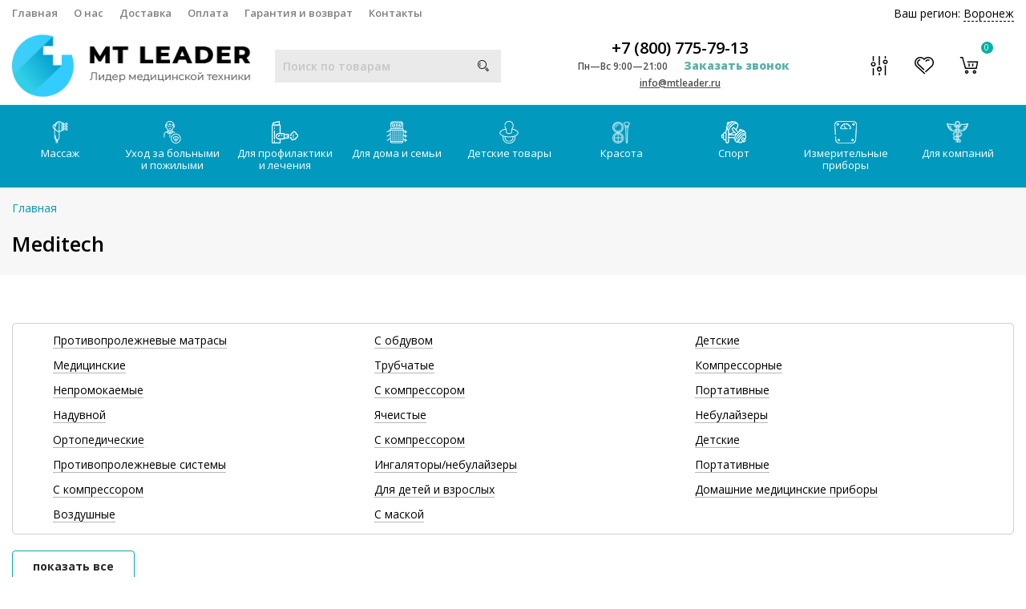

--- FILE ---
content_type: text/css
request_url: https://voronezh.mtleader.ru/wa-data/public/shop/themes/mtlider_theme/style-6.css?2.8.1
body_size: 28874
content:
slider-main.blockNotice {
    text-align: center;
    padding: 10px;
    font-size: 18px;
    background: red;
    color: #ffffff;
    line-height: 1;
}
@media (max-width: 770px) {
    .blockNotice {
        font-size: 16px;
    }
}
/** Кнопка **/
::selection {
  background: #00b2a3;
  color: #ffffff;
}
::-moz-selection {
  background: #00b2a3;
  color: #ffffff;
}
html,
body {
  width: 100%;
  height: 100%;
  margin: 0;
  padding: 0;
  color: #000000;
  font-weight: 400;
  font-size: 14px;
}
::-webkit-input-placeholder {
  color: #a6a6a6;
}
:-moz-placeholder {
  color: #a6a6a6;
  opacity: 1;
}
::-moz-placeholder {
  color: #a6a6a6;
  opacity: 1;
}
:-ms-input-placeholder {
  color: #a6a6a6;
}
:focus::-webkit-input-placeholder {
  color: transparent;
}
:focus::-moz-placeholder {
  color: transparent;
}
:focus:-moz-placeholder {
  color: transparent;
}
:focus:-ms-input-placeholder {
  color: transparent;
}
b,
strong {
  font-weight: 700;
}
a {
  outline: 0;
  color: #000000;
}
a:hover {
  color: #37cdfc;
  text-decoration: none;
}
a:focus {
  outline: 0;
  color: #37cdfc;
  text-decoration: none;
}
s {
  position: relative;
  color: #798f9f;
  text-decoration: none;
}
s:before {
  border-bottom: 1px solid #a2a2a2;
  position: absolute;
  content: "";
  width: 100%;
  height: 50%;
  transform: rotate(0deg);
}
/** Label checkbox radio **/
label.checkbox,
label.radio,
label {
  cursor: pointer;
}
input[type="checkbox"],
input[type="radio"] {
  visibility: hidden;
  opacity: 0;
  position: absolute;
}
.checkbox-custom,
.radio-custom {
  width: 16px;
  height: 16px;
  border: 1px solid #c8c8c8;
  margin-right: 5px;
  cursor: pointer;
  display: inline-block;
  top: -1px;
  left: 0;
  position: relative;
  border-radius: 2px;
}
input[type="checkbox"]:not(:checked) + .checkbox-custom:before,
input[type="radio"]:not(:checked) + .radio-custom:before {
  opacity: 0;
}
input[type="checkbox"]:checked + .checkbox-custom,
input[type="radio"]:checked + .radio-custom {
  border: 1px solid #000000;
}
input[type="checkbox"]:checked + .checkbox-custom:before,
input[type="radio"]:checked + .radio-custom:before {
  content: "";
  display: block;
  position: absolute;
  top: 4px;
  right: 4px;
  bottom: 4px;
  left: 4px;
  width: 6px;
  background: #00b2a3;
  opacity: 1;
}
input[type="radio"]:checked + .radio-custom:before {
  border-radius: 50%;
}
.radio-custom,
.radio:checked + .radio-custom:before {
  border-radius: 50%;
}
.checkbox-custom,
.radio-custom,
.label {
  display: inline-block;
  vertical-align: middle;
  background: #ffffff;
}
h1,
h2,
h3,
h4,
h5,
h6 {
  font-weight: 100;
  position: relative;
}
h1 {
  font-size: 30px;
}
h2 {
  font-size: 28px;
}
h3 {
  font-size: 26px;
}
h3 .arrow {
  right: 0;
  font-size: 18px;
}
h3 .arrow a {
  margin-left: 0;
  display: inline-block;
  padding: 0 7px;
}
h3 small {
  color: #a6a6a6;
}
h3 .arrow a:hover {
  opacity: 0.7;
}
h4 {
  font-size: 24px;
}
h5 {
  font-size: 22px;
}
h6 {
  font-size: 20px;
}
div.h3 {
  font-size: 20px;
  font-weight: 700;
  position: relative;
  text-transform: uppercase;
  padding: 20px 0 20px;
}
div.h3 .arrow {
  font-size: 22px;
  margin-left: 10px;
}
div.h3 .arrow a {
  display: inline-block;
  padding: 0 7px;
}
div.h6 {
  font-weight: 100;
  position: relative;
  font-size: 20px;
  display: block;
}
input[type="submit"],
button {
  color: #00b2a3;
  text-align: center;
  background: #ffffff;
  border-radius: 4px;
  font-size: 14px;
  padding: 8px 25px;
  cursor: pointer;
  border: 1px solid #00b2a3;
  font-weight: 600;
}
input[type="submit"]:hover,
button:hover {
  border: 1px solid #00b2a3;
  color: #ffffff;
  background: #00b2a3;
  text-decoration: none;
}
.margin {
  margin: 50px 0;
}
.error-code {
  font-size: 150px;
  font-weight: 700;
  color: #eeeeee;
  display: block;
  margin-bottom: 50px;
}
.hint {
  color: #363636;
}
.btn {
  border-radius: 4px !important;
  font-size: 16px;
  font-weight: 600;
  color: #ffffff;
}
.btn:hover {
  border: 1px solid #00665d !important;
  color: #ffffff !important;
}
.btn.disabled:hover {
  border: 1px solid #cccccc !important;
}
.nothing {
  text-align: center;
  font-size: 20px;
  padding: 30px 0 20px 0;
}
.placeorder-button input,
.next-button input {
  min-width: 200px;
}
.table {
  width: 100%;
  max-width: 100%;
  margin-bottom: 1rem;
}
.table th {
  background: #4c4c4c;
  color: #ffffff;
}
.table th,
.table td {
  vertical-align: middle;
  border-top: 1px solid #eceeef;
  font-size: 14px;
  padding: 20px !important;
}
.table thead th,
.table th {
  vertical-align: bottom;
  font-size: 16px;
}
.table tbody + tbody {
  border-top: 2px solid #eceeef;
}
.table th,
.table td {
  padding: 0.5rem;
}
.nobr {
  white-space: pre;
}
.margin-top {
  margin-top: 20px;
}
.container {
  width: 100%;
  max-width: 1280px;
  background-color: transparent;
}
.container-margin {
  margin: 0 20px;
}
.container-background {
    padding-bottom: 40px;
    min-height: 300px;
}
.container-catalog {
  margin: 0 -15px 0 -15px;
}
.container-catalog .col-xs,
.container-catalog .col-xs-1,
.container-catalog .col-xs-2,
.container-catalog .col-xs-3,
.container-catalog .col-xs-4,
.container-catalog .col-xs-5,
.container-catalog .col-xs-6,
.container-catalog .col-xs-7,
.container-catalog .col-xs-8,
.container-catalog .col-xs-9,
.container-catalog .col-xs-10,
.container-catalog .col-xs-11,
.container-catalog .col-xs-12,
.container-catalog .col-sm,
.container-catalog .col-sm-1,
.container-catalog .col-sm-2,
.container-catalog .col-sm-3,
.container-catalog .col-sm-4,
.container-catalog .col-sm-5,
.container-catalog .col-sm-6,
.container-catalog .col-sm-7,
.container-catalog .col-sm-8,
.container-catalog .col-sm-9,
.container-catalog .col-sm-10,
.container-catalog .col-sm-11,
.container-catalog .col-sm-12,
.container-catalog .col-md,
.container-catalog .col-md-1,
.container-catalog .col-md-2,
.container-catalog .col-md-3,
.container-catalog .col-md-4,
.container-catalog .col-md-5,
.container-catalog .col-md-6,
.container-catalog .col-md-7,
.container-catalog .col-md-8,
.container-catalog .col-md-9,
.container-catalog .col-md-10,
.container-catalog .col-md-11,
.container-catalog .col-md-12,
.container-catalog .col-lg,
.container-catalog .col-lg-1,
.container-catalog .col-lg-2,
.container-catalog .col-lg-3,
.container-catalog .col-lg-4,
.container-catalog .col-lg-5,
.container-catalog .col-lg-6,
.container-catalog .col-lg-7,
.container-catalog .col-lg-8,
.container-catalog .col-lg-9,
.container-catalog .col-lg-10,
.container-catalog .col-lg-11,
.container-catalog .col-lg-12,
.container-catalog .col-xl,
.container-catalog .col-xl-1,
.container-catalog .col-xl-2,
.container-catalog .col-xl-3,
.container-catalog .col-xl-4,
.container-catalog .col-xl-5,
.container-catalog .col-xl-6,
.container-catalog .col-xl-7,
.container-catalog .col-xl-8,
.container-catalog .col-xl-9,
.container-catalog .col-xl-10,
.container-catalog .col-xl-11,
.container-catalog .col-xl-12 {
  padding-left: 15px;
  padding-right: 15px;
}
.text-center {
  text-align: center;
}
.text-right {
  text-align: right;
}
.header_type1 {
  /** Standart **/
}
.header_type1 .topline {
  background: transparent;
}
.header_type1 .main {
  background: #000000;
  color: #ffffff;
}
.header_type1 .main .row-flex {
  display: flex;
  align-items: center;
  margin: 0;
}
.header_type1 .main .container {
  background: transparent;
  padding-left: 0;
  padding-right: 0;
}
.header_type1 .main .logo {
  min-width: 250px;
  padding: 10px 0;
  font-size: 30px;
  font-weight: 700;
  line-height: 30px;
}
.header_type1 .main .logo img {
  max-width: 100%;
}
.header_type1 .main .logo a {
  color: #ffffff;
  text-transform: uppercase;
}
.header_type1 .main .logo a:hover,
.header_type1 .main .logo a:focus {
  color: #ffffff;
  text-decoration: none;
}
.header_type1 .main .phone {
  padding: 10px 0;
  font-weight: 600;
  font-size: 20px;
  text-align: center;
}
.header_type1 .main .phone i,
.header_type1 .main .phone a {
  font-size: 12px;
  opacity: 0.7;
  color: #ffffff;
  font-style: normal;
}
.header_type1 .main .phone .number a {
  padding: 10px 0;
  font-weight: 600;
  font-size: 20px;
}
.header_type1 .main .phone .email {
  font-size: 14px;
  position: relative;
  display: block;
}
.header_type1 .main .phone .email a {
  color: #ffffff;
  text-decoration: underline;
}
.header_type1 .main .phone .email a:hover {
  color: #ffffff;
}
.header_type1 .main .phone .email .icon {
  font-size: 15px;
  margin-right: 5px;
}
.header_type1 .main .icons {
  display: flex;
  justify-content: right;
  align-self: center;
  margin: 0 -15px;
}
.header_type1 .main .icons .icon {
  font-size: 24px;
  display: block;
}
.header_type1 .main .icons .search {
  display: inline-block;
  width: 80px;
  padding: 23px;
  min-height: 70px;
  position: relative;
}
.header_type1 .main .icons .search .icon-search {
  margin-top: 5px;
}
.header_type1 .main .icons .search:hover .icon {
  color: #00b2a3;
}
.header_type1 .main .icons .account {
  display: inline-block;
  width: 80px;
  padding: 28px;
  min-height: 70px;
  position: relative;
}
.header_type1 .main .icons .account:hover .icon {
  color: #00b2a3;
}
.header_type1 .main .icons .compare {
  display: inline-block;
  width: 80px;
  padding: 28px;
  min-height: 70px;
  position: relative;
}
.header_type1 .main .icons .compare:hover .icon {
  color: #00b2a3;
}
.header_type1 .main .icons .favorite {
  display: inline-block;
  width: 80px;
  padding: 28px;
  min-height: 70px;
  position: relative;
}
.header_type1 .main .icons .favorite:hover .icon {
  color: #00b2a3;
}
.header_type1 .main .icons .cart {
  display: inline-block;
  background: #00b2a3;
  padding: 28px;
  height: auto;
  min-height: 70px;
  position: relative;
}
.header_type1 .main .icons .cart:hover .icon {
  opacity: 0.8;
}
.header_type1 .main .icons .icon-link {
  position: absolute;
  top: 0;
  left: 0;
  width: 100%;
  height: 100%;
  cursor: pointer;
}
.header_type1 .main .icons .count {
  position: absolute;
  right: 10px;
  top: 10px;
  width: 15px;
  height: 15px;
  font-size: 10px;
  background: #000000;
  border-radius: 50%;
  text-align: center;
}
.header_type1 .is-search {
  width: 100%;
  background: #332f2f;
  display: none;
  position: relative;
}
.header_type1 .is-search .container {
  background: #332f2f;
}
.header_type1 .is-search .container form {
  position: relative;
}
.header_type1 .is-search input[type="text"] {
  width: 100%;
  background: #332f2f;
  text-align: center;
  padding: 10px;
  font-size: 20px;
  color: #ffffff;
  font-weight: 600;
  margin-bottom: 0;
  border: 0;
}
.header_type1 .is-search .hide-search {
  position: absolute;
  right: 20px;
  top: 15px;
  background-image: url(img/close_white.svg);
  width: 20px;
  height: 20px;
  cursor: pointer;
}
.header_type1 .is-search form .search-popup {
  position: absolute;
  top: 45px;
  left: 0;
  right: 0;
  width: 100%;
  background: #ffffff;
  z-index: 10005;
  display: none;
  color: #000000;
  margin: 0 auto;
  max-width: 1180px;
  box-shadow: 0 64px 64px 0 rgba(0, 0, 0, 0.05), 0 32px 32px 0 rgba(0, 0, 0, 0.05), 0 16px 16px 0 rgba(0, 0, 0, 0.05), 0 8px 8px 0 rgba(0, 0, 0, 0.05), 0 4px 4px 0 rgba(0, 0, 0, 0.05), 0 2px 2px 0 rgba(0, 0, 0, 0.05);
}
.header_type1 .is-search .loading_ajax {
  width: 30px;
  height: 30px;
  background-image: url("img/loading_search.svg");
  background-repeat: no-repeat;
  background-size: 100% 100%;
  position: absolute;
  display: block;
  right: 15px;
  top: 10px;
}
.header_type1 .is-search .ajax_block {
  padding: 10px;
}
.header_type1 .is-search .ajax_block .ajax_search_link {
  margin-top: 10px;
  font-size: 14px;
}
.header_type1 .is-search .ajax_block .ajax_search_link a {
  color: #000000;
  border-bottom: 1px dotted #000000;
}
.header_type1 .is-search .ajax_block .ajax_search_link a:hover {
  text-decoration: none;
}
.header_type1 .is-search .ajax_block .ajax_search_link .ajax_search_header {
  margin-bottom: 10px;
  font-size: 20px;
  color: #f84c48;
}
.header_type1 .is-search .ajax_row .image {
  width: 100px;
}
.header_type1 .is-search .ajax_row .image img {
  width: 100px;
  padding: 6px;
  max-width: 100%;
}
.header_type1 .is-search .ajax_row .name {
  line-height: 14px;
  padding: 6px;
}
.header_type1 .is-search .ajax_row .name a {
  color: #343434;
  font-size: 14px;
  font-weight: 600;
  display: block;
  margin-bottom: 10px;
}
.header_type1 .is-search .ajax_row .name .price {
  font-size: 16px;
  line-height: 18px;
  font-weight: 700;
}
.header_type1 .is-search .ajax_row .name s {
  color: #798f9f;
  font-size: 14px;
  opacity: 0.5;
  margin-left: 10px;
  display: inline-block;
}
.header_type1 .is-search .ajax_cell {
  display: table-cell;
  vertical-align: middle;
}
.header_type1 .cart .popup {
  display: none;
  position: absolute;
  z-index: 10005;
  right: 0;
  padding: 15px;
  background: #ffffff;
  color: #000000;
  border-top: 1px solid #e8e8e8;
  border-right: 1px solid #e8e8e8;
  border-left: 1px solid #e8e8e8;
  width: 300px;
  text-align: left;
  font-size: 14px;
  line-height: 16px;
  box-shadow: 0 7px 10px -9px rgba(50, 50, 50, 0.54);
}
.header_type1 .cart .popup .name {
  font-size: 14px;
  font-weight: 600;
}
.header_type1 .cart .popup .total {
  font-size: 17px;
  line-height: 18px;
  margin: 10px 0;
}
.header_type1 .cart .popup .btn-primary {
  font-size: 17px;
  color: #ffffff;
  text-align: center;
}
.header_type1 .cart .popup .btn-primary:hover {
  border: 1px solid #00665d;
  background: #00665d;
  color: #ffffff;
  text-decoration: none;
}
.header_type1 .cart .popup a:hover {
  text-decoration: underline;
}
.header_type1 .cart .cart-popup {
  line-height: 1em;
}
.header_type1 .cart .cart-popup .cart-name {
  font-size: 14px;
  word-wrap: break-word;
}
.header_type1 .cart .cart-popup hr {
  margin: 0 0 10px;
}
.header_type1 .cart .cart-popup a {
  color: #000000;
  font-weight: 600;
}
.header_type1 .cart .cart-popup .price {
  margin-bottom: 10px;
  font-size: 16px;
  line-height: 18px;
  font-weight: 700;
}
.header_type1 .cart .cart-popup .price s {
  color: #798f9f;
  font-size: 14px;
  display: inline-block;
  opacity: 0.5;
}
.header_type1 .cart .cart-popup .row {
  margin-bottom: 5px;
  font-size: 17px;
}
.header_type1 .cart .cart-popup h3 {
  font-size: 17px;
  margin: 20px 0;
}
.header_type1 .cart .cart-popup .delete:hover,
.header_type1 .cart .cart-popup .delete:focus {
  text-decoration: none !important;
}
.header_type1 .cart .cart-popup .delete img {
  width: 25px;
  padding-right: 6px;
}
.header_type1 .cart .cart-popup .delete img:hover {
  opacity: 0.6;
}
.header_type1 .cart .cart-popup .icon-close {
  color: #a8a8a8;
  background-image: url("img/close.svg");
  width: 15px;
  height: 15px;
  background-size: 15px;
  display: block;
  background-repeat: no-repeat;
  margin-top: 5px;
}
.header_type1 .cart .cart-popup .image {
  text-align: center;
}
.header_type1 .cart .cart-popup .image img {
  max-width: 150%;
  max-height: 100px;
}
.header_type1 .cart .cart-popup .popup-total {
  text-align: center;
}
.header_type1 .cart .cart-popup .quanty {
  font-size: 12px;
  color: #787878;
  margin: 5px 0;
}
.header_type1 .cart .cart-popup a:hover {
  color: #000000;
}
.header_type1 .cart:hover > .popup {
  display: block;
  -webkit-animation: fadeIn 0.5s;
  animation: fadeIn 0.5s;
}
.header_type1 .menu-h-tree {
  visibility: hidden;
  width: 100%;
  min-height: 20px;
  text-align: center;
  position: relative;
  z-index: 20;
  margin: 0;
  padding: 0;
  font-size: 15px;
  list-style: none;
  display: flex;
  display: -webkit-flex;
  /* Safari */
  flex-wrap: wrap;
  -webkit-flex-wrap: wrap;
  /* Safari */
  justify-content: center;
  -webkit-justify-content: center;
  /* Safari */
  border: 0;
}
.header_type1 .menu-h-tree a {
  color: #ffffff;
}
.header_type1 .menu-h-tree ul {
  margin: 0;
  padding: 0;
  border-radius: 4px;
}
.header_type1 .menu-h-tree ul:after {
  bottom: 100%;
  left: 30px;
  border: solid transparent;
  content: " ";
  height: 0;
  width: 0;
  position: absolute;
  pointer-events: none;
  border-color: rgba(255, 255, 255, 0);
  border-bottom-color: #ffffff;
  border-width: 8px;
  margin-left: -8px;
}
.header_type1 .menu-h-tree ul ul {
  top: 0 !important;
}
.header_type1 .menu-h-tree ul ul:after {
  border: none;
  border-width: 0;
}
.header_type1 .menu-h-tree li {
  position: relative;
  float: left;
  list-style: none;
  padding: 0;
  transition: all .3s ease;
}
.header_type1 .menu-h-tree li a {
  display: block;
  padding: 10px;
  color: #000000;
  text-decoration: none;
  font-weight: 700;
  text-transform: uppercase;
}
.header_type1 .menu-h-tree li li a {
  padding: 7px 10px !important;
  font-size: 13px;
}
.header_type1 .menu-h-tree .more li a {
  padding: 7px 10px 7px 30px !important;
}
.header_type1 .menu-h-tree li.tree a {
  padding: 10px 25px 10px 10px;
}
.header_type1 .menu-h-tree .tree a {
  padding-right: 25px;
}
.header_type1 .menu-h-tree .tree.more:after {
  content: "\f107" !important;
}
.header_type1 .menu-h-tree .tree:after {
  font-family: 'FontAwesome', serif;
  position: absolute;
  right: 11px;
  top: 11px;
  content: "\f107";
  font-size: 13px;
  color: #000000;
}
.header_type1 .menu-h-tree .tree.more:after {
  content: " ";
}
.header_type1 .menu-h-tree ul .tree:after {
  color: #000000;
  font-family: 'FontAwesome', serif;
  position: absolute;
  top: 22%;
  right: 10px;
  content: "\f105";
  font-size: 13px;
  color: gray;
}
.header_type1 .menu-h-tree .more-menu .tree:after {
  color: #000000;
  font-family: 'FontAwesome', serif;
  position: absolute;
  top: 23%;
  left: 13px;
  content: "\f104";
  font-size: 13px;
  color: gray;
  width: 10px;
}
.header_type1 .menu-h-tree .more-menu:after {
  left: 240px;
}
.header_type1 .menu-h-tree .tree:hover {
  color: #ffffff;
}
.header_type1 .menu-h-tree li:hover {
  background: #ffffff;
}
.header_type1 .menu-h-tree li:hover > a {
  background: #ffffff;
  color: #00b2a3;
}
.header_type1 .menu-h-tree ul {
  display: none;
  width: 300px;
  left: 0;
  background: #ffffff;
  padding: 0;
  position: absolute;
  z-index: 13012;
  margin-left: 0;
  box-shadow: 0 0 10px 0 rgba(50, 50, 50, 0.32);
  text-align: left;
  opacity: 0;
}
.header_type1 .menu-h-tree li:hover > ul {
  display: block;
  height: auto;
  opacity: 1;
  transition: all .3s ease;
}
.header_type1 .menu-h-tree .more ul {
  left: -210px;
}
.header_type1 .menu-h-tree .more ul ul {
  left: -300px;
}
.header_type1 .menu-h-tree ul li {
  z-index: 111;
  width: 300px;
  margin: 0;
}
.header_type1 .menu-h-tree ul li a {
  text-transform: none;
  display: block;
  padding: 10px 5px 10px 15px;
  margin: 0;
  font-weight: 600;
  font-size: 14px;
  color: #000000;
}
.header_type1 .menu-h-tree ul li ul li a {
  font-weight: 600;
  font-size: 14px;
}
.header_type1 .menu-h-tree ul li ul {
  top: -1px;
  left: 100%;
  margin-left: 0;
}
.header_type1 .menu-h-tree .more a {
  padding: 10px 15px;
  position: relative;
}
.header_type1 .menu-h-tree .more a:after {
  content: " ";
}
.header_type1 .menu-h-tree .more a i {
  position: relative;
}
.header_type1 .menu-h {
  visibility: hidden;
  width: 100%;
  min-height: 20px;
  text-align: center;
  position: relative;
  z-index: 20;
  margin: 0;
  padding: 0;
  font-size: 15px;
  list-style: none;
  display: flex;
  display: -webkit-flex;
  /* Safari */
  flex-wrap: wrap;
  -webkit-flex-wrap: wrap;
  /* Safari */
  justify-content: center;
  -webkit-justify-content: center;
  /* Safari */
  background: transparent;
  border: 0;
}
.header_type1 .menu-h .tree a {
  padding: 10px 25px 10px 10px;
  position: relative;
}
.header_type1 .menu-h .tree a:after {
  font-family: 'FontAwesome', serif;
  content: "\f107";
  right: 10px;
  top: 11px;
  position: absolute;
  font-size: 13px;
}
.header_type1 .menu-h .tree ul {
  list-style: none;
}
.header_type1 .menu-h .tree ul a {
  padding: 0;
  position: relative;
}
.header_type1 .menu-h .tree ul a:after {
  content: " ";
}
.header_type1 .menu-h li {
  float: left;
}
.header_type1 .menu-h li:hover {
  background: #ffffff;
}
.header_type1 .menu-h li:hover a {
  color: #000000;
}
.header_type1 .menu-h li:hover a:hover {
  color: #00b2a3;
}
.header_type1 .menu-h li a {
  display: block;
  padding: 10px;
  color: #000000;
  text-decoration: none;
  font-weight: 700;
  text-transform: uppercase;
}
.header_type1 .menu-h li ul {
  margin: 0;
  padding: 20px 20px 15px 20px;
  width: 100%;
  height: auto;
  position: absolute;
  z-index: 20;
  background: #ffffff;
  box-shadow: 0 7px 10px -9px rgba(50, 50, 50, 0.84);
  text-align: left;
  visibility: hidden;
  top: -1000000px;
  left: -1000000px;
}
.header_type1 .menu-h li:hover ul {
  visibility: visible;
  left: 0;
  top: auto;
  transition: visibility 0s linear 0.2s, ease-in-out 0.2s linear;
}
.header_type1 .menu-h .tree.more > a {
  position: relative;
}
.header_type1 .menu-h .tree.more > a:after {
  font-family: 'FontAwesome', serif;
  content: "\f107";
  right: 4px;
  top: 11px;
  position: absolute;
  font-size: 13px;
}
.header_type1 .menu-h .tree.more > a {
  padding: 10px 20px;
}
.header_type1 .menu-h li ul .tree li a {
  padding: 0;
  position: relative;
  font-weight: 300;
  font-size: 14px;
}
.header_type1 .menu-h li ul .tree a:after {
  font-family: 'FontAwesome', serif;
  content: " ";
  right: 10px;
  top: 12px;
  position: absolute;
}
.header_type1 .menu-h li ul li {
  width: 24%;
  min-width: 150px;
  background: none;
  float: left;
  margin-bottom: 5px;
  box-shadow: none;
  border-top: 1px solid transparent;
  border-bottom: 1px solid transparent;
}
.header_type1 .menu-h li ul li:hover {
  border-top: 1px solid transparent;
  border-bottom: 1px solid transparent;
}
.header_type1 .menu-h li ul li a {
  padding: 0;
  display: inline;
  color: #343434;
  text-transform: none;
  font-weight: 600;
  font-size: 14px;
  position: relative;
}
.header_type1 .menu-h li ul li a:before {
  font-family: 'FontAwesome', serif;
  content: " ";
  font-size: 14px;
  margin-right: 5px;
  position: absolute;
  top: 12px;
  margin-left: -15px;
}
.header_type1 .menu-h li ul li ul {
  display: block;
  width: 100%;
  margin: 0;
  padding: 0;
  position: relative;
  border: 0;
}
.header_type1 .menu-h li ul li ul li {
  margin-bottom: 0;
  width: 100%;
}
.header_type1 .menu-h li ul li ul li a {
  text-transform: none;
  font-size: 16px;
}
.header_type1 .menu-h li ul li ul li a:before {
  content: "";
}
.header_type1 .menu-h li ul li ul li ul {
  display: none;
}
.header_type1 .menu-h li ul li ul li ul li {
  padding: 0 0 0 10px;
}
.header_type1 .menu-h li ul li ul li ul li a {
  font-size: 12px;
}
.header_type1 .menu-h .more a {
  position: relative;
}
.header_type1 .menu-h .more a:after {
  font-family: 'FontAwesome', serif;
  position: absolute;
  right: 11px;
  top: 11px;
  content: "\f107";
  font-size: 13px;
  color: #000000;
}
.header_type1 .menu-h .more a {
  padding: 10px 15px;
  position: relative;
}
.header_type1 .menu-h .more a:after {
  font-family: 'FontAwesome', serif;
  content: " ";
  right: 10px;
  top: 11px;
  position: absolute;
  font-size: 13px;
}
.header_type1 .menu-h .more a i {
  position: relative;
}
.header_type1 .menu-h .more a i .count {
  position: absolute;
  top: -18px;
  right: -20px;
  background: #00b2a3;
  width: 15px;
  height: 15px;
  text-align: center;
  line-height: 15px;
  color: #ffffff;
  font-size: 10px;
  border-radius: 50%;
}
.header_type1 .menu-h li:hover ul ul ul {
  display: none;
}
.header_type2 {
  /** Standart **/
  /** Megamenu **/
}
.header_type2 .topline {
  background: transparent;
  border-bottom: 1px solid #ececec;
}
.header_type2 .menu-h-top a {
  color: gray;
}
.header_type2 .main {
  color: #000000;
}
.header_type2 .main .row-flex {
  display: flex;
  align-items: center;
  margin: 0;
}
.header_type2 .main .container {
  background: transparent;
}
.header_type2 .main .logo {
  min-width: 250px;
  padding: 10px 0;
  margin-left: -15px;
  font-size: 30px;
  font-weight: 700;
  line-height: 30px;
}
.header_type2 .main .logo img {
  max-width: 100%;
}
.header_type2 .main .logo a {
  color: #000000;
  text-transform: uppercase;
}
.header_type2 .main .logo a:hover,
.header_type2 .main .logo a:focus {
  color: #000000;
  text-decoration: none;
}
.header_type2 .main .phone {
  padding: 10px 0;
  font-weight: 600;
  font-size: 20px;
  text-align: center;
  line-height: 20px;
}
.header_type2 .main .phone i,
.header_type2 .main .phone a {
  font-size: 12px;
  opacity: 0.7;
  color: #000000;
  font-style: normal;
  white-space: nowrap;
}
.header_type2 .main .phone i {
    margin-left: 10px;
}
.header_type2 .main .phone .number a {
  padding: 10px 0;
  color: #159086;
  font-weight: 600;
  font-size: 20px;
}

.header_type2 .main .phone .number a:hover {
    color: #37cdfc;
}
.header_type2 .main .phone .email {
  font-size: 14px;
  position: relative;
  display: block;
}
.header_type2 .main .phone .email a {
  color: #000000;
  text-decoration: underline;
}
.header_type2 .main .phone .email a:hover {
  color: #000000;
}
.header_type2 .main .phone .email .icon {
  font-size: 15px;
  margin-right: 5px;
}
.header_type2 .main .icons {
  display: flex;
  justify-content: right;
  align-self: center;
  margin: 0 -15px;
}
.header_type2 .main .icons .icon {
  font-size: 24px;
  display: block;
}
.header_type2 .main .icons .search {
  display: inline-block;
  width: 50px;
  padding: 23px;
  min-height: 70px;
  position: relative;
}
.header_type2 .main .icons .search .icon-search {
  margin-top: 5px;
}
.header_type2 .main .icons .search:hover .icon {
  color: #00b2a3;
}
.header_type2 .main .icons .account {
  display: inline-block;
  width: 50px;
  padding: 28px;
  min-height: 70px;
  position: relative;
}
.header_type2 .main .icons .account:hover .icon {
  color: #00b2a3;
}
.header_type2 .main .icons .compare {
  display: inline-block;
  width: 50px;
  padding: 28px;
  min-height: 70px;
  position: relative;
}
.header_type2 .main .icons .compare:hover .icon {
  color: #00b2a3;
}
.header_type2 .main .icons .favorite {
  display: inline-block;
  width: 50px;
  padding: 28px;
  min-height: 70px;
  position: relative;
}
.header_type2 .main .icons .favorite:hover .icon {
  color: #00b2a3;
}
.header_type2 .main .icons .cart {
  display: inline-block;
  padding: 28px;
  height: auto;
  min-height: 70px;
  position: relative;
}
.header_type2 .main .icons .cart:hover .icon {
  opacity: 0.8;
}
.header_type2 .main .icons .icon-link {
  position: absolute;
  top: 0;
  left: 0;
  width: 100%;
  height: 100%;
  cursor: pointer;
}
.header_type2 .main .icons .count {
  position: absolute;
  right: 10px;
  top: 10px;
  width: 15px;
  height: 15px;
  font-size: 10px;
  background: #00b2a3;
  color: #ffffff;
  border-radius: 50%;
  text-align: center;
}
.header_type2 .is-search {
  width: 100%;
  display: block;
  position: relative;
}
.header_type2 .is-search .container form {
  position: relative;
}
.header_type2 .is-search button {
  background: transparent !important;
  position: absolute;
  top: 5px;
  right: 10px;
  border: 0 !important;
  color: #000000;
  padding: 5px;
  outline: none;
}
.header_type2 .is-search button:hover {
  opacity: 0.8;
}
.header_type2 .is-search input[type="text"] {
  width: 100%;
  background: #eaeaea;
  text-align: left;
  padding: 10px;
  font-size: 14px;
  color: #000000;
  font-weight: 600;
  margin-bottom: 0;
  border: 0;
}
.header_type2 .is-search form .search-popup {
  position: absolute;
  top: 45px;
  left: 0;
  right: 0;
  width: 100%;
  background: #ffffff;
  z-index: 10005;
  display: none;
  color: #000000;
  margin: 0 auto;
  max-width: 1180px;
  box-shadow: 0 64px 64px 0 rgba(0, 0, 0, 0.05), 0 32px 32px 0 rgba(0, 0, 0, 0.05), 0 16px 16px 0 rgba(0, 0, 0, 0.05), 0 8px 8px 0 rgba(0, 0, 0, 0.05), 0 4px 4px 0 rgba(0, 0, 0, 0.05), 0 2px 2px 0 rgba(0, 0, 0, 0.05);
}
.header_type2 .is-search .loading_ajax {
  width: 30px;
  height: 30px;
  background-image: url("img/loading_search.svg");
  background-repeat: no-repeat;
  background-size: 100% 100%;
  position: absolute;
  display: block;
  right: 15px;
  top: 10px;
}
.header_type2 .is-search .ajax_block {
  padding: 10px;
}
.header_type2 .is-search .ajax_block .ajax_search_link {
  margin-top: 10px;
  font-size: 14px;
}
.header_type2 .is-search .ajax_block .ajax_search_link a {
  color: #000000;
  border-bottom: 1px dotted #000000;
}
.header_type2 .is-search .ajax_block .ajax_search_link a:hover {
  text-decoration: none;
}
.header_type2 .is-search .ajax_block .ajax_search_link .ajax_search_header {
  margin-bottom: 10px;
  font-size: 20px;
  color: #f84c48;
}
.header_type2 .is-search .ajax_row .image {
  width: 100px;
}
.header_type2 .is-search .ajax_row .image img {
  width: 100px;
  padding: 6px;
  max-width: 100%;
}
.header_type2 .is-search .ajax_row .name {
  line-height: 14px;
  padding: 6px;
}
.header_type2 .is-search .ajax_row .name a {
  color: #343434;
  font-size: 14px;
  font-weight: 600;
  display: block;
  margin-bottom: 10px;
}
.header_type2 .is-search .ajax_row .name .price {
  font-size: 16px;
  line-height: 18px;
  font-weight: 700;
}
.header_type2 .is-search .ajax_row .name s {
  color: #798f9f;
  font-size: 14px;
  opacity: 0.5;
  margin-left: 10px;
  display: inline-block;
}
.header_type2 .is-search .ajax_cell {
  display: table-cell;
  vertical-align: middle;
}
.header_type2 .cart .popup {
  display: none;
  position: absolute;
  z-index: 10005;
  right: 0;
  padding: 15px;
  background: #ffffff;
  color: #000000;
  border-top: 1px solid #e8e8e8;
  border-right: 1px solid #e8e8e8;
  border-left: 1px solid #e8e8e8;
  width: 300px;
  text-align: left;
  font-size: 14px;
  line-height: 16px;
  box-shadow: 0 7px 10px -9px rgba(50, 50, 50, 0.54);
}
.header_type2 .cart .popup .name {
  font-size: 14px;
  font-weight: 600;
}
.header_type2 .cart .popup .total {
  font-size: 17px;
  line-height: 18px;
  margin: 10px 0;
}
.header_type2 .cart .popup .btn-primary {
  font-size: 17px;
  color: #ffffff;
  text-align: center;
}
.header_type2 .cart .popup .btn-primary:hover {
  border: 1px solid #00665d;
  background: #00665d;
  color: #ffffff;
  text-decoration: none;
}
.header_type2 .cart .popup a:hover {
  text-decoration: underline;
}
.header_type2 .cart .cart-popup {
  line-height: 1em;
}
.header_type2 .cart .cart-popup .cart-name {
  font-size: 14px;
  word-wrap: break-word;
}
.header_type2 .cart .cart-popup hr {
  margin: 0 0 10px;
}
.header_type2 .cart .cart-popup a {
  color: #000000;
  font-weight: 600;
}
.header_type2 .cart .cart-popup .price {
  margin-bottom: 10px;
  font-size: 16px;
  line-height: 18px;
  font-weight: 700;
}
.header_type2 .cart .cart-popup .price s {
  color: #798f9f;
  font-size: 14px;
  display: inline-block;
  opacity: 0.5;
}
.header_type2 .cart .cart-popup .row {
  margin-bottom: 5px;
  font-size: 17px;
}
.header_type2 .cart .cart-popup h3 {
  font-size: 17px;
  margin: 20px 0;
}
.header_type2 .cart .cart-popup .delete:hover,
.header_type2 .cart .cart-popup .delete:focus {
  text-decoration: none !important;
}
.header_type2 .cart .cart-popup .delete img {
  width: 25px;
  padding-right: 6px;
}
.header_type2 .cart .cart-popup .delete img:hover {
  opacity: 0.6;
}
.header_type2 .cart .cart-popup .icon-close {
  color: #a8a8a8;
  background-image: url("img/close.svg");
  width: 15px;
  height: 15px;
  background-size: 15px;
  display: block;
  background-repeat: no-repeat;
  margin-top: 5px;
}
.header_type2 .cart .cart-popup .image {
  text-align: center;
}
.header_type2 .cart .cart-popup .image img {
  max-width: 150%;
  max-height: 100px;
}
.header_type2 .cart .cart-popup .popup-total {
  text-align: center;
}
.header_type2 .cart .cart-popup .quanty {
  font-size: 12px;
  color: #787878;
  margin: 5px 0;
}
.header_type2 .cart .cart-popup a:hover {
  color: #000000;
}
.header_type2 .cart:hover > .popup {
  display: block;
  -webkit-animation: fadeIn 0.5s;
  animation: fadeIn 0.5s;
}
.header_type2 .container-menu-h {
  padding: 0;
  height: auto;
}
.header_type2 .nav {
  background: #37cdfc;
  color: #ffffff;
}
.header_type2 .menu-h-tree {
  visibility: hidden;
  width: 100%;
  min-height: 20px;
  text-align: left;
  position: relative;
  z-index: 20;
  margin: 0;
  padding: 0;
  font-size: 15px;
  list-style: none;
  display: flex;
  display: -webkit-flex;
  /* Safari */
  flex-wrap: wrap;
  -webkit-flex-wrap: wrap;
  /* Safari */
  justify-content: left;
  -webkit-justify-content: left;
  /* Safari */
  border: 0;
}
.header_type2 .menu-h-tree a {
  color: #ffffff;
}
.header_type2 .menu-h-tree ul {
  margin: 0;
  padding: 0;
  border-radius: 4px;
}
.header_type2 .menu-h-tree ul:after {
  bottom: 100%;
  left: 30px;
  border: solid transparent;
  content: " ";
  height: 0;
  width: 0;
  position: absolute;
  pointer-events: none;
  border-color: rgba(255, 255, 255, 0);
  border-bottom-color: #ffffff;
  border-width: 8px;
  margin-left: -8px;
}
.header_type2 .menu-h-tree ul ul {
  top: 0 !important;
}
.header_type2 .menu-h-tree ul ul:after {
  border: none;
  border-width: 0;
}
.header_type2 .menu-h-tree li {
  position: relative;
  float: left;
  list-style: none;
  padding: 0;
  transition: all .3s ease;
}
.header_type2 .menu-h-tree li a {
  display: block;
  padding: 10px;
  color: #ffffff;
  text-decoration: none;
  font-weight: 700;
  text-transform: uppercase;
}
.header_type2 .menu-h-tree li li a {
  padding: 7px 10px !important;
  font-size: 13px;
}
.header_type2 .menu-h-tree .more li a {
  padding: 7px 10px 7px 30px !important;
}
.header_type2 .menu-h-tree li.tree a {
  padding: 10px 25px 10px 10px;
}
.header_type2 .menu-h-tree .tree a {
  padding-right: 25px;
}
.header_type2 .menu-h-tree .tree.more:after {
  content: "\f107" !important;
}
.header_type2 .menu-h-tree .tree:after {
  font-family: 'FontAwesome', serif;
  position: absolute;
  right: 11px;
  top: 11px;
  content: "\f107";
  font-size: 13px;
}
.header_type2 .menu-h-tree .tree:hover:after {
  color: #ffffff;
}
.header_type2 .menu-h-tree .tree.more:after {
  content: " ";
}
.header_type2 .menu-h-tree ul .tree:after {
  color: #000000;
  font-family: 'FontAwesome', serif;
  position: absolute;
  top: 22%;
  right: 10px;
  content: "\f105";
  font-size: 13px;
  color: gray;
}
.header_type2 .menu-h-tree .more-menu .tree:after {
  color: #ffffff;
  font-family: 'FontAwesome', serif;
  position: absolute;
  top: 23%;
  left: 13px;
  content: "\f104";
  font-size: 13px;
  color: gray;
  width: 10px;
}
.header_type2 .menu-h-tree .more-menu:after {
  left: 240px;
}
.header_type2 .menu-h-tree .tree:hover {
  color: #ffffff;
}
.header_type2 .menu-h-tree li:hover {
  background: #ffffff;
}
.header_type2 .menu-h-tree li:hover > a {
  background: #00b2a3;
  color: #ffffff;
}
.header_type2 .menu-h-tree li ul li:hover > a {
  background: #ffffff;
  color: #00b2a3;
}
.header_type2 .menu-h-tree ul {
  display: none;
  width: 300px;
  left: 0;
  background: #ffffff;
  padding: 0;
  position: absolute;
  z-index: 13012;
  margin-left: 0;
  box-shadow: 0 0 10px 0 rgba(50, 50, 50, 0.32);
  text-align: left;
  opacity: 0;
}
.header_type2 .menu-h-tree li:hover > ul {
  display: block;
  height: auto;
  opacity: 1;
  transition: all .3s ease;
}
.header_type2 .menu-h-tree .more ul {
  left: -210px;
}
.header_type2 .menu-h-tree .more ul ul {
  left: -300px;
}
.header_type2 .menu-h-tree ul li {
  z-index: 111;
  width: 300px;
  margin: 0;
}
.header_type2 .menu-h-tree ul li a {
  text-transform: none;
  display: block;
  padding: 10px 5px 10px 15px;
  margin: 0;
  font-weight: 600;
  font-size: 14px;
  color: #000000;
}
.header_type2 .menu-h-tree ul li ul li a {
  font-weight: 600;
  font-size: 14px;
}
.header_type2 .menu-h-tree ul li ul {
  top: -1px;
  left: 100%;
  margin-left: 0;
}
.header_type2 .menu-h-tree .more a {
  padding: 10px 15px;
  position: relative;
}
.header_type2 .menu-h-tree .more a:after {
  content: " ";
}
.header_type2 .menu-h-tree .more a i {
  position: relative;
}
.header_type2 .menu-h {
  visibility: hidden;
  width: 100%;
  min-height: 20px;
  text-align: left;
  position: relative;
  z-index: 20;
  margin: 0;
  padding: 0;
  font-size: 15px;
  list-style: none;
  display: flex;
  display: -webkit-flex;
  /* Safari */
  flex-wrap: wrap;
  -webkit-flex-wrap: wrap;
  /* Safari */
  justify-content: left;
  -webkit-justify-content: left;
  /* Safari */
  border: 0;
}
.header_type2 .menu-h .tree a {
  padding: 10px 25px 10px 10px;
  position: relative;
}
.header_type2 .menu-h .tree a:after {
  font-family: 'FontAwesome', serif;
  content: "\f107";
  right: 10px;
  top: 11px;
  position: absolute;
  font-size: 13px;
}
.header_type2 .menu-h .tree ul {
  list-style: none;
}
.header_type2 .menu-h .tree ul a {
  position: relative;
  display: flex;
  padding: 0;
  font-size: 13px;
}

.header_type2 .menu-h .tree ul a img {
    width: 20px;
    height: 20px;
    margin-right: 12px;
}
.header_type2 .menu-h .tree ul a:after {
  content: " ";
}
.header_type2 .menu-h li {
  float: left;
}
.header_type2 .menu-h li:hover {
  background: #00b2a3;
}
.header_type2 .menu-h ul li:hover {
  background: none;
}
.header_type2 .menu-h li a {
  display: block;
  padding: 10px;
  color: #ffffff;
  text-decoration: none;
  font-weight: 700;
  text-transform: uppercase;
}
.header_type2 .menu-h li ul {
  margin: 0;
  padding: 20px 20px 15px 20px;
  width: 100%;
  height: auto;
  position: absolute;
  z-index: 20;
  background: #ffffff;
  box-shadow: 0 7px 10px -9px rgba(50, 50, 50, 0.84);
  text-align: left;
  visibility: hidden;
  top: -1000000px;
  left: -1000000px;
}
.header_type2 .menu-h li:hover ul {
  visibility: visible;
  left: 0;
  top: auto;
  transition: visibility 0s linear 0.2s, ease-in-out 0.2s linear;
}
.header_type2 .menu-h .tree.more > a {
  position: relative;
}
.header_type2 .menu-h .tree.more > a:after {
  font-family: 'FontAwesome', serif;
  content: "\f107";
  right: 4px;
  top: 11px;
  position: absolute;
  font-size: 13px;
}
.header_type2 .menu-h .tree.more:hover > a:after {
  color: #ffffff;
}
.header_type2 .menu-h .tree.more > a {
  padding: 10px 20px;
}
.header_type2 .menu-h li ul .tree li a {
  padding: 0;
  position: relative;
  font-weight: 300;
  font-size: 14px;
}
.header_type2 .menu-h li ul .tree a:after {
  font-family: 'FontAwesome', serif;
  content: " ";
  right: 10px;
  top: 12px;
  position: absolute;
}
.header_type2 .menu-h li ul li {
  width: 25%;
  min-width: 150px;
  background: none;
  float: left;
  margin-bottom: 10px;
  box-shadow: none;
  border-top: 1px solid transparent;
  border-bottom: 1px solid transparent;
}
.header_type2 .menu-h li ul li:hover {
  border-top: 1px solid transparent;
  border-bottom: 1px solid transparent;
}
.header_type2 .menu-h li ul li a {
  padding: 0;
  display: inline;
  color: #343434;
  text-transform: none;
  font-weight: 600;
  font-size: 14px;
  position: relative;
}
.header_type2 .menu-h li ul li a:hover {
  color: #37cdfc;
}
.header_type2 .menu-h li ul li a:before {
  font-family: 'FontAwesome', serif;
  content: " ";
  font-size: 14px;
  margin-right: 5px;
  position: absolute;
  top: 12px;
  margin-left: -15px;
}
.header_type2 .menu-h li ul li ul {
  display: block;
  width: 100%;
  margin: 0;
  padding: 0;
  position: relative;
  border: 0;
}
.header_type2 .menu-h li ul li ul li {
  margin: 5px 0;
  width: 100%;
}
.header_type2 .menu-h li ul li ul li a {
  text-transform: none;
  font-size: 16px;
}
.header_type2 .menu-h li ul li ul li a:before {
  content: "";
}
.header_type2 .menu-h li ul li ul li ul {
  display: none;
}
.header_type2 .menu-h li ul li ul li ul li {
  padding: 0 0 0 10px;
}
.header_type2 .menu-h li ul li ul li ul li a {
  font-size: 12px;
}
.header_type2 .menu-h .more a {
  position: relative;
}
.header_type2 .menu-h .more a:after {
  font-family: 'FontAwesome', serif;
  position: absolute;
  right: 11px;
  top: 11px;
  content: "\f107";
  font-size: 13px;
  color: #ffffff;
}
.header_type2 .menu-h .more a {
  padding: 10px 15px;
  position: relative;
}
.header_type2 .menu-h .more a:after {
  font-family: 'FontAwesome', serif;
  content: " ";
  right: 10px;
  top: 11px;
  position: absolute;
  font-size: 13px;
}
.header_type2 .menu-h .more a i {
  position: relative;
}
.header_type2 .menu-h .more a i .count {
  position: absolute;
  top: -18px;
  right: -20px;
  background: #00b2a3;
  width: 15px;
  height: 15px;
  text-align: center;
  line-height: 15px;
  color: #ffffff;
  font-size: 10px;
  border-radius: 50%;
}
.header_type2 .menu-h li:hover ul ul ul {
  display: none;
}
.breadcrumbs {
  font-size: 12px;
  color: #000000;
  background: #f0f0f0;
  text-align: center;
  padding: 30px 0 20px 0;
  text-transform: uppercase;
}
.breadcrumbs .container {
  background: transparent;
}
.breadcrumbs ul {
  margin: 0;
  padding: 0;
  list-style: none;
}
.breadcrumbs ul li {
  display: inline-block;
  position: relative;
}
.breadcrumbs ul li a {
  color: #a2a2a2;
  text-decoration: none;
}
.breadcrumbs ul li a:hover {
  opacity: 0.6;
}
.breadcrumbs .category-name {
  color: #000000;
  font-size: 26px;
  margin: 20px 0 0;
  font-weight: 600;
}
.breadcrumbs .category-name:after {
  content: '';
  display: block;
  width: 35px;
  height: 4px;
  background: #00b2a3;
  border-radius: 4px;
  margin: 10px auto;
}
.breadcrumbs .checkout-price {
  font-size: 16px;
  font-weight: 300;
}
.breadcrumbs ul li + li:before {
  content: "/";
  padding: 0 10px;
  color: #000000;
}
.breadcrumbs ul li:hover ul {
  display: block;
  -webkit-animation: fadeIn 0.5s;
  animation: fadeIn 0.5s;
}
.promobox {
  margin: 30px 0 0;
  position: relative;
  display: inline-block;
  text-align: center;
  width: 100%;
}
.promobox .header {
  font-size: 20px;
  color: #ffffff;
  text-align: center;
  font-weight: 700;
}
.promobox a {
  color: #ffffff;
}
.promobox p {
  color: #ffffff;
}
.promobox a {
  position: absolute;
  width: 100%;
  height: 100%;
  left: 0;
  right: 0;
  bottom: 0;
  top: 0;
}
.promobox-inner {
  width: 100%;
  display: inline-block;
  min-height: 250px;
}
.promobox-inner :last-child {
  margin-bottom: 0;
}
.promobox-block {
  height: 100%;
  width: 100%;
  position: absolute;
  top: 0;
  left: 0;
  display: flex;
  flex-direction: column;
  justify-content: center;
  transition: transform 0.5s ease-in-out;
  transform-style: preserve-3d;
  background-size: cover;
  background-position: center;
}
.promobox-front {
  transform: rotateY(0);
  z-index: 1;
}
.promobox-front .header {
  bottom: 0;
  position: absolute;
  width: 100%;
  background: #37cdfc;
  opacity: 0.95;
  padding: 10px;
}
.promobox-back {
  transform: rotateY(180deg);
}
.promobox-block-inner {
  flex-shrink: 0;
  padding: 0;
}
.promobox-block,
.promobox-block-inner * {
  backface-visibility: hidden;
}
.promobox:hover .promobox-front {
  transform: rotateY(-180deg);
}
.promobox:hover .promobox-back {
  transform: rotateY(0);
}
.promo-icons {
  padding: 20px 20px 0 20px;
  text-align: left;
  width: 100%;
  background: #f8f8f8;
}
.promo-icons .container {
  background: transparent;
}
.promo-icons .header {
  font-weight: 700;
  color: #000000;
  margin-bottom: 0;
  font-size: 15px;
}
.promo-icons .icon {
  font-size: 40px;
  color: #00b2a3;
  margin-bottom: 10px;
  display: block;
  position: absolute;
  left: 0;
  top: 0;
}
.promo-icons .p-one {
  padding-left: 60px;
  margin-bottom: 40px;
  position: relative;
}
.promo-icons .p-one a {
  position: absolute;
  top: 0;
  left: 0;
  width: 100%;
  height: 100%;
  z-index: 10;
}
.promo-icons .p-one:last-child {
  margin-bottom: 0;
}
.promo-icons p {
  margin-bottom: 20px;
  color: #6f6f6f;
}
.center-form {
  padding: 50px;
  margin: 50px auto;
  max-width: 800px;
}
.center-form .wa-form .wa-field .wa-name {
  text-align: right;
}
.center-form-profile {
  padding: 0 50px;
  margin: 0 auto;
  max-width: 800px;
}
.center-form-profile .wa-form .wa-field .wa-name {
  text-align: right;
}
.auth-form h3 {
  margin-bottom: 30px;
}
.auth-form .auth-icon {
  padding: 50px;
  width: 100%;
  background: #f5f5f5;
  font-size: 170px;
  color: #a1a1a0;
}
.auth-form .wa-submit {
  color: gray;
}
.cart-block:hover > .popup {
  display: block;
  -webkit-animation: fadeIn 0.5s;
  animation: fadeIn 0.5s;
}
.slider-main {
  position: relative;
  padding-top: 15px;
}
.slider-main .arrow-slider-main {
  position: absolute;
  font-size: 55px;
  z-index: 10;
  cursor: pointer;
  width: 63px;
  height: 63px;
  line-height: 63px;
  text-align: center;
}
.slider-main .arrow-left {
  left: 5px;
  color: #000000;
}
.slider-main .arrow-right {
  right: 5px;
  color: #000000;
}
.slider-main .arrow-right svg.animated-circle {
  left: -2px;
}
.slider-main .slide-item {
  position: relative;
  background-repeat: no-repeat;
  background-position: top center;
  background-size: cover;
  height: 400px;
  min-height: 400px;
}
.slider-main .slide-item-full {
  position: relative;
}
.slider-main .slide-item-full img {
  max-width: 100%;
  width: 100%;
}
.slider-main .slide-text {
  position: absolute;
  top: 50%;
  transform: translateY(-50%);
  left: 100px;
}
.slider-main .slide-text .title {
  font-size: 34px;
  font-weight: 700;
}
.slider-main .slide-text .text {
  font-size: 16px;
  font-weight: 600;
}
.slider-main .slide-text .more-btn {
  margin-top: 20px;
}
.slider-main .slide-text .more-btn a {
  background: #00b2a3;
  padding: 10px 30px;
  color: #ffffff;
  font-weight: 600;
  border-radius: 4px;
  font-size: 16px;
}
.slider-main .slide-text .more-btn a:hover,
.slider-main .slide-text .more-btn a:focus {
  text-decoration: none;
  background: #00665d;
  color: #ffffff !important;
}
.slider-main svg.animated-circle {
  position: absolute;
  left: 4px;
  top: 2px;
  width: 65px;
  height: 65px;
}
.slider-main svg.animated-circle .out-circle {
  fill: transparent;
  stroke: #000000;
  stroke-width: 1px;
  stroke-dasharray: 227;
  stroke-dashoffset: 227;
  -webkit-transition: stroke-dashoffset 0.5s linear;
  transition: stroke-dashoffset 0.5s linear;
  opacity: 0.5;
}
.slider-main svg.animated-circle .out-circle:hover {
  stroke-dashoffset: 0;
}
.paralax-slider-main {
  width: 100%;
  height: 400px;
  background: #ffffff;
  position: relative;
  overflow: hidden;
}
.paralax-slider-main a.prev {
  display: block;
  margin: 0 auto;
  width: 5em;
  height: 5em;
  line-height: 5em;
  text-align: center;
  color: #ffffff;
  background: rgba(0, 0, 0, 0.7);
  font-size: 1em;
  transition: all .3s ease;
  position: absolute;
  top: 1em;
  left: 0;
  z-index: 9;
}
.paralax-slider-main a.next {
  display: block;
  margin: 0 auto;
  width: 5em;
  height: 5em;
  line-height: 5em;
  text-align: center;
  color: #ffffff;
  background: rgba(0, 0, 0, 0.7);
  font-size: 1em;
  transition: all .3s ease;
  position: absolute;
  top: 1em;
  right: 0;
  z-index: 9;
}
.paralax-slider-main .slide {
  position: absolute;
  top: 100%;
  left: 0;
  width: 100%;
  height: 100%;
  background-size: cover;
  background-position: top center;
  margin: 0;
}
.paralax-slider-main .slide:nth-child(1) {
  top: 0;
}
.paralax-slider-main .slide .content {
  color: #ffffff;
  font-family: sans-serif;
  position: absolute;
  top: 40%;
  left: 150px;
  width: 30%;
  transition: all 1s ease;
}
.category {
  padding: 20px 0;
  position: relative;
}
.category .row-border {
  border-bottom: 1px solid #e1e1e1;
}
.category .h3 {
  cursor: pointer;
  color: gray;
  padding: 20px 0 10px !important;
}
.category .row {
  display: -webkit-box;
  display: -webkit-flex;
  display: -ms-flexbox;
  display: flex;
  flex-wrap: wrap;
}
.category .row .borders {
  border-right: 1px solid #e1e1e1;
  padding: 20px;
  display: flex;
  flex-direction: column;
}
.category .nothing p {
  font-size: 20px;
}
.category .show-type-background {
  background: transparent;
  height: 50px;
  position: relative;
  margin-bottom: 20px;
}
.category .showtype {
  position: absolute;
  top: 5px;
  left: 5px;
}
.category .showtype .active {
  color: #37cdfc;
  border: 1px solid #37cdfc;
  border-radius: 4px;
}
.category .showtype .active:hover {
  border: 1px solid #37cdfc;
}
.category .showtype a {
  display: inline-block;
  background: #ffffff;
  color: #7c7d7f;
  font-size: 14px;
  height: 40px;
  line-height: 40px;
  width: 40px;
  text-align: center;
  margin-right: 4px;
  border: 1px solid rgba(195, 195, 195, 0.53);
  transition: all .3s ease;
  opacity: 1;
  position: relative;
  top: 0;
  border-radius: 4px;
}
.category .showtype a:hover {
  border: 1px solid #37cdfc;
  z-index: 10;
  background: #ffffff;
  opacity: 0.9;
}
.category .category_description {
  overflow-y: hidden;
  position: relative;
  z-index: 5;
  margin-bottom: 10px;
}
.category .category_description .read-more {
  display: none;
  position: absolute;
  bottom: 0;
  height: 90px;
  background: linear-gradient(to bottom, rgba(255, 255, 255, 0) 0%, #ffffff 51%, #ffffff 54%);
  filter: progid:DXImageTransform.Microsoft.gradient(startColorstr='#00ffffff', endColorstr='#ffffff', GradientType=0);
  text-align: left;
  color: #888888;
  width: 100%;
  z-index: 10;
  padding-top: 50px;
  font-size: 16px;
}
.category .category_description .read-more .fa {
  font-size: 10px;
  margin-right: 5px;
}
.category .category_description .read-more a {
  display: block;
  padding: 5px 0;
  text-align: left;
  background: #ffffff;
  font-size: 13px;
}
.category .category_description .read-more a:hover,
.category .category_description .read-more a:focus {
  opacity: 0.7;
}
.category_description img {
  max-width: 100%;
}
.category_description.category_bottom {
  margin-top: 30px;
}
.category-name img {
  margin-right: 10px;
}
.category-badge {
  padding: 2px 5px;
  background: #00b2a3;
  color: #ffffff;
  font-size: 12px;
  border-radius: 4px;
  text-transform: uppercase;
  font-weight: 700;
}
#product-list {
  margin-top: 20px;
  position: relative;
}
.thumbnail-catalog {
  vertical-align: top;
  margin: 0;
  padding-bottom: 20px;
  position: relative;
  top: 0;
  text-align: center;
  transition: all .3s ease;
  border: 1px solid transparent;
  border-radius: 4px;
}
.thumbnail-catalog .compare-favorite {
  position: absolute;
  top: 40px;
  right: 12px;
}
.thumbnail-catalog .compare-favorite span {
  opacity: 0;
  visibility: hidden;
  transition-delay: 150ms;
  transform: translateY(100px);
  transition: all 400ms cubic-bezier(0.92, 0.05, 0.545, 0.85);
  width: 40px;
  height: 40px;
  line-height: 43px;
  display: block;
  text-align: center;
  overflow: visible;
  border: none;
  margin-bottom: 10px;
  border-radius: 4px;
  background: #ffffff;
  cursor: pointer;
}
.thumbnail-catalog .compare-favorite span:hover {
  color: #00b2a3;
}
.thumbnail-catalog:hover span {
  opacity: 1;
  visibility: visible;
  transform: translateY(30px);
  transition-delay: 350ms;
  transition: all 400ms cubic-bezier(0.92, 0.05, 0.545, 0.85);
}
.thumbnail-catalog .compare-favorite .compare-favorite-icon.active,
.thumbnail-catalog .compare-favorite .compare-compare-icon.active {
  background: #00b2a3;
  color: #ffffff;
}
.thumbnail-catalog .compare-favorite .compare-favorite-icon.active:hover,
.thumbnail-catalog .compare-favorite .compare-compare-icon.active:hover {
  background: #00b2a3;
  color: #ffffff;
}
.thumbnail-catalog .name {
  overflow-y: hidden;
  font-weight: 300;
  padding: 10px 10px 0 10px;
  font-size: 14px;
  line-height: 16px;
  height: 65px;
  word-wrap: break-word;
}
.thumbnail-catalog .name a {
  color: #000000;
  font-weight: 600;
}
.thumbnail-catalog .rating-big {
  text-align: center;
  vertical-align: middle;
  position: relative;
}
.thumbnail-catalog .rating-big:after {
  content: ' ';
  border-bottom: 0 solid #e1e1e1;
  position: absolute;
  top: calc(51%);
  left: 0;
  right: 0;
  z-index: 5;
}
.thumbnail-catalog .rating-big a {
  color: #979797;
  font-size: 12px;
  position: relative;
  z-index: 10;
  padding: 0 10px;
}
.thumbnail-catalog .rating-big a i {
  margin-top: 3px;
}
.thumbnail-catalog .btn.disabled,
.thumbnail-catalog .btn:disabled {
  background: #cccccc;
  cursor: not-allowed;
  border: 1px solid #cccccc;
  pointer-events: auto;
  font-size: 16px;
}
.thumbnail-catalog .image-block {
  height: 300px;
  max-width: 100%;
  overflow: hidden;
  line-height: 320px;
  text-align: center;
  position: relative;
  margin-bottom: 10px;
}
.thumbnail-catalog .image-block .zoom-image {
  width: 100%;
}
.thumbnail-catalog .image-block img {
  transition: all 0.3s;
  max-height: 350px;
  max-width: 100%;
  padding: 10px 20px;
}
.thumbnail-catalog .image-block .preview i {
  color: #ffffff;
  padding: 15px;
  font-size: 22px;
}
.thumbnail-catalog .bottom-block {
  display: table;
  width: 100%;
  margin: 0;
  height: 40px;
}
.thumbnail-catalog .bottom-block .price {
  text-align: center;
  font-size: 16px;
  line-height: 18px;
  font-weight: 700;
}
.thumbnail-catalog .addtocart {
  font-size: 16px;
  position: relative;
  padding-left: 40px;
}
.thumbnail-catalog .addtocart .icon-shoppingcart {
  font-size: 19px;
  position: absolute;
  left: 11px;
  top: 7px;
}
.thumbnail-catalog .bottom-block .price s {
  color: #798f9f;
  font-size: 14px;
  opacity: 0.5;
  margin-left: 10px;
}
.contact_txt_line a {
    font-size: 18px;
    display: inline-block;
    vertical-align: middle;
}
.contact_txt_line i {
    display: inline-block;
    vertical-align: middle;
    margin-right: 10px;
}
/**
.thumbnail-catalog .add-to-cart {
  background: #fff;
  z-index: 2;
  padding: 0 0 20px;
  left: 0;
  right: 0;
  position: absolute;
  transform: perspective(600px) rotateX(-90deg);
  -ms-transform: perspective(600px) rotateX(-90deg);
  -moz-transform: perspective(600px) rotateX(-90deg);
  -webkit-transform: perspective(600px) rotateX(-90deg);
  -o-transform: perspective(600px) rotateX(-90deg);
  transform-origin: top center 0;
  -ms-transform-origin: top center 0;
  -webkit-transform-origin: top center 0;
  transform-style: preserve-3d;
  -webkit-transform-style: preserve-3d;
  visibility: hidden;
  transition: all .3s ease 0s;
  -webkit-transition: all .3s ease 0s;
  -moz-transition: all .3s ease 0s;
  -o-transition: all .3s ease 0s;
  opacity: 1;
}
.thumbnail-catalog:hover .add-to-cart {
  opacity: 1;
  transform: perspective(600px) rotateX(0deg);
  -ms-transform: perspective(600px) rotateX(0deg);
  -moz-transform: perspective(600px) rotateX(0deg);
  -webkit-transform: perspective(600px) rotateX(0deg);
  -o-transform: perspective(600px) rotateX(0deg);
  visibility: visible;
  z-index: 10;
  box-shadow: 0 10px 10px 0 rgba(51, 51, 51, 0.1);
}
**/
.thumbnail-catalog .add-to-cart .qty,
.cart .qty,
.text-catalog .qty {
  position: relative;
  font-weight: 700;
  color: #686868;
  margin-right: 6px;
  width: 100px;
  display: inline-block;
}
 
.thumbnail-catalog .add-to-cart .qty .select_input,
.cart .qty .select_input,
.text-catalog .qty .select_input,
.thumbnail-catalog .add-to-cart .qty .select_input_cart,
.cart .qty .select_input_cart,
.text-catalog .qty .select_input_cart {
  text-align: center;
  width: 45px;
  border-radius: 4px;
  margin: 0 25px;
  padding: 5px;
}
/* ↓ фикс инпута количества товаров каталоге*/
/*.thumbnail-catalog .add-to-cart .qty .plus,*/
/*.cart .qty .plus,*/
/*.text-catalog .qty .plus {*/
/*  position: absolute;*/
/*  right: 6px;*/
/*  top: 10px;*/
/*  cursor: pointer;*/
/*  font-size: 12px;*/
/*}*/
/*.thumbnail-catalog .add-to-cart .qty .minus,*/
/*.cart .qty .minus,*/
/*.text-catalog .qty .minus {*/
/*  cursor: pointer;*/
/*  position: absolute;*/
/*  left: 7px;*/
/*  top: 10px;*/
/*  font-size: 12px;*/
/*}*/

span.qty .select_input_cart.quantity {
  width: 100%;
  margin: 0;
  height: 47px;
  padding-right: 42px;
}

span.qty .minus {
  right: 3px;
  bottom: 3px;
}

span.qty .plus {
  right: 3px;
  top: 3px;
}

span.qty i.fa::before {
  display: none;
}
/* ↑ фикс инпута количества товаров каталоге*/

.thumbnail-catalog .add-to-cart .qty .plus,
.cart .qty .plus {
  position: absolute;
  right: 6px;
  top: 10px;
  cursor: pointer;
  font-size: 12px;
}
.thumbnail-catalog .add-to-cart .qty .minus,
.cart .qty .minus {
  cursor: pointer;
  position: absolute;
  left: 7px;
  top: 10px;
  font-size: 12px;
}

.thumbnail-catalog .one-click {
  text-align: center;
  margin-top: 10px;
}
.thumbnail-catalog .one-click input {
  background: none;
  color: #00b2a3;
  border: 1px solid #00b2a3;
  cursor: pointer;
  border-radius: 4px;
  padding: 5px 10px;
  background: #ffffff;
}
.thumbnail-catalog .heightauto img {
  height: auto !important;
  max-height: none !important;
  padding: 0 !important;
}
.hover-active .thumbnail-catalog:hover .heightauto img {
  transform: scale(1.1) !important;
}
.hover-active .thumbnail-catalog .name a:hover {
  color: #37cdfc;
}
.hover-active .thumbnail-catalog .rating-big a:hover {
  text-decoration: none;
}
.hover-active .thumbnail-catalog .btn-primary:hover,
.hover-active .thumbnail-catalog .btn-primary:focus {
  background: #00665d;
  color: #ffffff !important;
  border: 1px solid #00665d;
}
.hover-active .thumbnail-catalog:hover {
  border: 1px solid #e1e1e1;
  background: #ffffff;
  position: relative;
  z-index: 100;
}
.hover-active .thumbnail-catalog:hover .image-block img {
  transform: scale(0.95);
}
/** List **/
.list-catalog {
  border-radius: 0;
  position: relative;
  margin-top: 20px;
  padding-bottom: 20px;
}
.list-catalog .compare-favorite {
  display: inline-block;
  vertical-align: middle;
}
.list-catalog .compare-favorite span {
  margin-left: 10px;
  font-size: 18px;
  cursor: pointer;
}
.list-catalog .compare-favorite .compare-favorite-icon.active,
.list-catalog .compare-favorite .compare-compare-icon.active {
  color: #00b2a3;
}
.list-catalog .expand-content {
  margin-top: 20px;
}
.list-catalog .expand-content dt.divider {
  font-size: 14px;
}
.list-catalog .expand-content .icon16.color {
  margin-top: 4px;
  margin-left: 5px;
  margin-right: 3px;
}
.list-catalog .name {
  padding: 0 0 5px;
  font-weight: 600;
  line-height: 16px;
  font-size: 15px;
}
.list-catalog .badge-block {
  position: static;
}
.list-catalog .rating-big {
  vertical-align: middle;
  display: inline-block;
  margin-bottom: 10px;
}
.list-catalog .rating-big i.icon16 {
  margin-top: 0 !important;
}
.list-catalog .rating-big a {
  color: #979797;
  font-size: 12px;
  display: inline-block;
}
.list-catalog .rating-big a:hover {
  text-decoration: none;
}
.list-catalog .offers {
  padding: 10px;
}
.list-catalog .addtocart {
  position: relative;
  font-size: 16px;
  padding-left: 40px;
  margin: 10px 0;
}
.list-catalog .addtocart .icon-shoppingcart {
  font-size: 19px;
  position: absolute;
  left: 11px;
  top: 7px;
}
.list-catalog .btn.disabled {
  position: relative;
  font-size: 16px;
  padding-left: 40px;
  margin: 10px 0;
}
.list-catalog .btn.disabled .icon-shoppingcart {
  font-size: 19px;
  position: absolute;
  left: 11px;
  top: 7px;
}
.list-catalog .btn.disabled,
.list-catalog .btn:disabled,
.list-catalog .btn:disabled:hover,
.list-catalog .btn:disabled:focus {
  background: #cccccc;
  cursor: not-allowed;
  border: 0 !important;
  pointer-events: auto;
}
.list-catalog .image-block {
  max-width: 100%;
  overflow: hidden;
  text-align: center;
  position: relative;
}
.list-catalog .image-block img {
  max-height: 500px;
  max-width: 100%;
}
.list-catalog .description {
  margin-bottom: 10px;
}
.list-catalog .code {
  font-size: 12px;
  color: #828282;
  margin-bottom: 5px;
}
.list-catalog .bottom-block {
  width: 100%;
  margin: 0;
}
.list-catalog .bottom-block .price {
  line-height: 18px;
  font-weight: 700;
}
.list-catalog .bottom-block .price span {
  margin: 0;
  font-size: 16px;
}
.list-catalog .bottom-block .price s {
  color: #798f9f;
  font-size: 14px;
  opacity: 0.5;
  margin-left: 10px;
}
.text-catalog {
  border-radius: 0;
  position: relative;
  width: 100%;
}
.text-catalog .table-row {
  display: table;
  width: 100%;
  vertical-align: middle;
  border: 1px solid transparent;
}
.text-catalog .table-row:hover {
  border: 1px solid #e1e1e1;
}
.text-catalog .name {
  padding: 5px 10px;
  font-size: 14px;
  line-height: 16px;
  font-weight: 600;
}
.text-catalog .name a {
  color: #000000;
}
.text-catalog .name a:hover {
  color: #00b2a3;
}
.text-catalog .availability {
  font-size: 12px;
  vertical-align: middle;
}
.text-catalog .btn {
  position: relative;
  font-size: 16px;
  padding-left: 40px;
}
.text-catalog .btn .icon-shoppingcart {
  font-size: 19px;
  position: absolute;
  left: 11px;
  top: 7px;
}
.text-catalog .btn.disabled,
.text-catalog .btn:disabled {
  background: #cccccc;
  border: 1px solid #cccccc;
  cursor: not-allowed;
  pointer-events: auto;
}
.text-catalog .code {
  font-size: 12px;
  color: #828282;
  margin-bottom: 5px;
  margin-left: 10px;
}
.text-catalog .price {
  font-size: 16px;
  line-height: 18px;
  font-weight: 700;
}
.text-catalog .price span {
  display: block;
  margin: 0;
}
.text-catalog .price s {
  color: #9b9b9b;
  font-size: 14px;
  display: inline-block;
}
.text-catalog .badge-block {
  position: static;
  display: inline-block;
}
.text-catalog .badge.discount {
  position: static;
  display: inline-block;
  margin-left: 5px;
}
.text-catalog .table-cell {
  display: table-cell;
  vertical-align: middle;
  padding: 10px 5px;
}
.text-catalog .table-cell .rating-big {
  margin-bottom: 5px;
  padding: 0 0 0 10px;
}
.text-catalog .table-cell .rating-big a {
  color: #979797;
  font-size: 12px;
  display: inline-block;
}
.text-catalog .table-cell .rating-big a:hover {
  text-decoration: none;
}
.text-catalog .table-cell:nth-child(1) {
  width: 50%;
  text-align: left;
}
.text-catalog .table-cell:nth-child(2) {
  width: 10%;
}
.text-catalog .table-cell:nth-child(3) {
  width: 20%;
  text-align: center;
}
.text-catalog .table-cell:nth-child(4) {
  width: 20%;
  text-align: center;
}
.loading-cart-icon {
  color: #00b2a3 !important;
}
.loading-cart-icon:after {
  top: 5px;
  left: 1px;
  right: 0;
  background-image: url(img/loading_white.svg) !important;
  background-size: 24px;
  background-repeat: no-repeat;
  color: #ffffff;
  position: absolute;
  content: " " !important;
  width: 22px;
  height: 22px;
  margin: 0 auto;
}
.alert-success {
  background: rgba(34, 139, 34, 0.05);
  color: forestgreen;
  padding: 20px;
  text-align: center;
  margin: 20px 0;
  font-size: 18px;
}
.alert-success i {
  display: block;
  font-size: 40px;
  margin-bottom: 10px;
}
.subcategory-nav {
  text-align: center;
  margin: 0 0 60px;
  padding: 0;
  list-style: none;
}
.subcategory-nav li {
  display: inline-block;
  position: relative;
  margin: 40px 10px 0;
}
.subcategory-nav a {
  padding: 4px 0;
  line-height: 20px;
  font-size: 14px;
}
.subcategory-nav .selected > a {
  color: #00b2a3;
  position: relative;
}
.subcategory {
  margin: 0 0 60px;
  padding: 0;
  list-style: none;
  font-size: 15px;
}
.subcategory li {
  display: block;
  position: relative;
}
.subcategory li:last-child {
  border-bottom: 0;
}
.subcategory li a {
  display: block;
  padding: 4px 0;
  line-height: 20px;
  font-size: 14px;
  font-weight: 700;
}
.subcategory li a .fa {
  font-size: 14px;
  margin-left: 5px;
  position: relative;
  top: 1px;
}
.subcategory li a span.count {
  position: absolute;
  right: 15px;
  font-size: 12px;
  top: 30%;
  color: #b0b0b0;
}
.subcategory li ul {
  margin: 0;
  padding: 0;
  display: none;
}
.subcategory li ul a {
  font-weight: 600;
  font-size: 14px;
}
.subcategory li ul ul a {
  font-size: 14px;
  font-weight: 300;
}
.subcategory li ul li {
  padding-left: 20px;
}
.subcategory .selected > a {
  color: #37cdfc;
  position: relative;
}
.subcategory-images {
  margin-top: 25px;
}
.subcategory-images .adaptive-filter {
  width: 20%;
}
.subcategory-images .link {
  display: inline-block;
  line-height: 20px;
  height: 55px;
  /*overflow-y: hidden;*/
  margin-top: 5px;
  font-size: 14px;
  font-weight: 600;
}
.subcategory-images .adaptive,
.subcategory-images .adaptive-filter {
  text-align: center;
  margin-bottom: 10px;
}
.subcategory-images .image {
  position: relative;
  width: 100%;
  max-height: 100px;
  margin-bottom: 10px;
}
.subcategory-images .image .category-badge {
  position: absolute;
  top: 0;
  left: 0;
}
.subcategory-images .image img {
  max-width: 100%;
  max-height: 100px;
}
.subcategory-images a {
  font-size: 16px;
}
.subcategory-images {
  display: -webkit-box;
  display: -webkit-flex;
  display: -ms-flexbox;
  display: flex;
  flex-wrap: wrap;
}
.subcategory-images [class*="col-"] {
  display: flex;
  flex-direction: column;
}
.subcategory-text {
  margin: 35px 0 0;
  text-align: center;
  font-size: 16px;
}
.subcategory-text a {
  background: #ffffff;
  border: 1px solid #000000;
  text-decoration: none;
  margin: 5px 10px 5px 5px;
  display: inline-block;
  padding: 2px 10px;
  border-radius: 4px;
  transition: all 0.3s;
}
.subcategory-hover a:hover {
  background: #00665d;
  border: 1px solid transparent;
  color: #ffffff;
}
.show-filter {
  color: #000000;
  border: 1px solid #000000;
  font-size: 13px;
  background: #ffffff;
  font-weight: 300;
  display: inline-block;
  padding: 10px;
  text-align: center;
  border-radius: 4px;
  width: 100%;
  margin-bottom: 10px;
}
.show-filter:hover,
.show-filter:focus {
  color: #000000;
}
.show-filter:hover,
.show-filter:focus {
  text-decoration: none;
  opacity: 0.8;
}
.filter {
  margin-bottom: 20px;
}
.filter .filter-name {
  padding: 15px 15px 12px;
  font-size: 17px;
  color: #00b2a3;
  margin-left: -15px;
  margin-right: -15px;
  position: relative;
  background: #efefef;
  border-bottom: 1px solid #ffffff;
}
.filter .filter-name i {
  font-size: 20px;
  vertical-align: middle;
  margin-right: 10px;
  color: #00b2a3;
  position: absolute;
  right: 5px;
}
.filter .unit {
  margin-left: 5px;
}
.filter .panel-default {
  margin-bottom: 20px;
}
.filter .filtergroup .panel-body {
  font-weight: 700;
}
.filter .filtergroup .slider {
  font-size: 14px;
  text-align: center;
}
.filter .filtergroup .slider .pricehint {
  text-align: left;
  margin: 10px 0px -10px 0px;
  font-size: 12px;
  color: #707070;
}
.filter .filtergroup .slider .min,
.filter .filtergroup .slider .max {
  width: 40%;
  margin-bottom: 0;
}
.filter .filtergroup .slider input[type="text"] {
  text-align: center;
  color: #000000;
  font-weight: 700;
}
.filter .filtergroup label {
  color: #000000;
  font-size: 13px;
}
.filter .panel-body .icon {
  position: relative;
  display: inline-block;
  width: 20px;
  color: #373a3c;
  font-size: 18px;
  top: 1px;
  left: 1px;
}
.filter .panel-body.open .icon {
  left: -3px;
}
.filter .panel-body {
  padding: 5px 0;
  cursor: pointer;
  position: relative;
  color: #373a3c;
  font-size: 14px;
  font-weight: 300;
}
.filter .panel-price {
  border-top: 0;
}
.filter .panel-body:hover {
  color: #37cdfc;
}
.filter .checkboxfilter {
  padding: 0;
  font-size: 14px;
  line-height: 18px;
}
.filter .checkboxfilter .color {
  margin: 3px 5px 0 0 !important;
}
.filter .checkboxfilter input {
  margin-right: 5px;
}
.filter .group-filter {
  margin-bottom: 15px;
  max-height: 145px;
}
.filter .diaposon {
  margin: 10px 0;
}
.filter .filter-slider {
  margin: 25px 5px 30px 5px;
}
.filter .radio,
.filter .checkbox {
  margin: 3px 0;
}
.filter .checkbox,
.filter .radio {
  position: relative;
  padding: 0;
}
.filters-top .h3 {
  float: left;
  margin-right: 30px;
}
.filters-top .filtergroup {
  display: inline-block;
  width: auto;
  margin-right: 30px;
  position: relative;
  margin-top: 15px;
}
.filters-top .slider,
.filters-top .group-filter,
.filters-top .slideblock {
  position: absolute;
  left: 0;
  margin: 0;
  z-index: 100000;
  top: 34px;
  box-shadow: 0 0 40px 0 rgba(0, 0, 0, 0.3);
  background: #ffffff;
  display: none;
  height: auto;
  min-width: 100%;
  width: 300px;
  padding: 10px 5px 10px 20px !important;
}
.filters-top .slider:after,
.filters-top .group-filter:after,
.filters-top .slideblock:after {
  bottom: 100%;
  left: 30px;
  border: solid transparent;
  content: " ";
  height: 0;
  width: 0;
  position: absolute;
  pointer-events: none;
  border-color: rgba(255, 255, 255, 0);
  border-bottom-color: #ffffff;
  border-width: 8px;
  margin-left: -8px;
}
.filters-top .slider {
  padding: 10px 20px 10px 20px !important;
}
.smart-filters {
  margin-top: 35px;
  padding: 0 0 10px;
  font-weight: 700;
  margin-bottom: 10px;
}
.smart-filters span {
  font-weight: 600;
}
.smart-filters p {
  font-size: 14px;
  line-height: 18px;
  margin-bottom: 5px;
  margin-right: 10px;
  display: inline;
}
.smart-filters .filter-help {
  display: inline-block;
  padding: 7px 37px 8px 20px;
  color: #ffffff;
  border: 1px solid #00b2a3;
  font-size: 14px;
  background: #00b2a3;
  border-radius: 20px;
  margin-right: 5px;
  margin-bottom: 5px;
  vertical-align: middle;
  position: relative;
  cursor: pointer;
}
.smart-filters .filter-help:hover {
  opacity: 0.7;
}
.smart-filters .filter-help i {
  position: absolute;
  right: 12px;
  top: 11px;
  display: inline-block;
  cursor: pointer;
}
.clearfilter {
  margin: 20px 0;
}
.clearfilter .btn {
  color: #000000;
  border: 1px solid #000000;
  font-size: 13px;
  background: #ffffff;
  border-radius: 0;
  font-weight: 300;
}
.clearfilter .btn:hover {
  background: #00665d;
  border: 1px solid #00665d;
  color: #ffffff;
  transition: all 0.3s;
}
span.moreButt {
    color: #ffffff;
    text-align: center;
    background: #37cdfc;
    border-radius: 4px;
    font-size: 16px;
    padding: 8px 25px;
    cursor: pointer;
    border: 1px solid #37cdfc;
    font-weight: 600;
    transition: all .3s ease;
}
span.moreButt:hover{
    color: #444444;
    border: 1px solid #37cdfc;
    background: #ffffff;
    text-decoration: none;
}
.page-content{
    line-height: 2;
}
.articul{
    color: #a2a2a2;
}
.wrapperButt{
    margin:0 auto;
    padding: 20px 0;
    display:block;
    clear:both;
    text-align:center;
}
.catTags {
    display: block;
    padding-top: 10px;
}
.tageditor-cloud {
    display: block;
}
.tageditor-cloud a {
    display: inline-block;
    float: left;
    padding: 5px 10px;
    border: 1px solid #37cdfc;
    margin: 0 4px 10px 0;
}
.sorting {
  list-style: none;
  position: absolute;
  right: 0;
  top: 16px;
}
.sorting .nav-pills {
  margin-left: 20px;
}
.sorting ul {
  list-style: none;
  margin: -6px 10px 0 0;
  padding: 0;
  display: inline-block;
}
.sorting ul li {
  position: relative;
  display: block;
}
.sorting ul li a {
  color: #000000;
  font-size: 14px;
  text-align: left;
  text-decoration: none;
  display: inline;
  border-bottom: 1px dotted #000000;
  margin-left: 17px;
  font-weight: 600;
}
.sorting ul li a:after {
  display: block;
  font-family: 'FontAwesome', serif;
  content: "\f107";
  position: absolute;
  top: 1px;
  left: 0;
}
.sorting ul li ul {
  margin: 0;
  padding: 0;
  z-index: 100;
  position: absolute;
  left: 0;
  top: 28px;
  box-shadow: 0 0 40px 0 rgba(0, 0, 0, 0.3);
  background: #ffffff;
  display: none;
  height: auto;
  min-width: 100%;
  width: 170px;
}
.sorting ul li ul:after {
  bottom: 100%;
  left: 30px;
  border: solid transparent;
  content: " ";
  height: 0;
  width: 0;
  position: absolute;
  pointer-events: none;
  border-color: rgba(255, 255, 255, 0);
  border-bottom-color: #ffffff;
  border-width: 8px;
  margin-left: -8px;
}
.sorting ul li ul li a {
  display: block;
  border: 0;
  padding: 8px 0;
  color: #333436;
  font-weight: 300;
  font-size: 12px;
}
.sorting ul li ul li a:after {
  content: " ";
  display: none;
}
.sorting ul li ul li a:hover {
  border: 0;
  background: transparent;
}
.sorting ul li ul li:hover {
  background: #37cdfc;
}
.sorting ul li ul li:hover a {
  color: #ffffff;
}
.sorting ul .selected a {
  color: #00b2a3;
}
.sorting ul .active {
  color: #00b2a3;
}
.ui-slider {
  position: relative;
}
.ui-slider .ui-slider-handle {
  position: absolute;
  z-index: 2;
  width: 10px;
  height: 20px;
  font-weight: bold;
  cursor: pointer;
  outline: 0;
}
.ui-slider .ui-slider-handle::after {
  content: '';
  position: absolute;
  left: -7px;
  bottom: -6px;
  border: 10px solid transparent;
  border-top: 10px solid #37cdfc;
}
.ui-slider .ui-slider-handle:focus {
  outline: 0;
}
.ui-slider .ui-slider-range {
  position: absolute;
  z-index: 1;
  font-size: .7em;
  display: block;
  border: 0;
  overflow: hidden;
}
.ui-slider-horizontal {
  height: 4px;
}
.ui-slider-horizontal .ui-slider-handle {
  top: -18px;
  margin-left: -5px;
}
.ui-slider-horizontal .ui-slider-range {
  top: 0;
  height: 100%;
}
.ui-slider-horizontal .ui-slider-range-min {
  left: 0;
}
.ui-slider-horizontal .ui-slider-range-max {
  right: 0;
}
.ui-widget-content {
  background: #cccccc;
}
.ui-widget-header {
  border-bottom: 0;
  background: #cccccc;
  border-radius: 5px;
}
.ui-corner-all {
  border-radius: 0;
}
.badge-price {
  position: absolute;
  right: 10px;
  z-index: 10;
  top: 10px;
  line-height: 0;
}
.badge-block {
  position: absolute;
  z-index: 10;
  top: 20px;
  left: 10px;
  line-height: 0;
}
.badge {
  font-size: 13px;
  padding: 4px 10px 4px;
  background: #797f82;
  color: #000000;
  display: inline-block;
  margin-right: 5px;
  border-radius: 4px;
  line-height: 20px;
}
.badge.new {
  background: #797f82;
  color: #ffffff;
  position: absolute;
}
.badge.bestseller {
  background: #797f82;
  position: absolute;
  color: #ffffff;
}
.badge.hits {
  background: #797f82;
  position: absolute;
  color: #ffffff;
}
.badge.low-price {
  background: #797f82;
  position: absolute;
  color: #ffffff;
}
.badge.discount {
  background-color: #ffea56;
  color: #444444;
  margin: 0;
  top: 0;
  right: 10px;
  z-index: 2;
  font-size: 12px;
  font-weight: bold;
  border-radius: 50%;
  display: block;
  width: 45px;
  height: 45px;
  line-height: 45px;
  vertical-align: middle;
  text-align: center;
  padding: 0;
}
.xs-menu-overlay {
  display: none;
  background: rgba(0, 0, 0, 0.33);
  position: fixed;
  top: 0;
  left: 0;
  bottom: 0;
  width: 100%;
  height: 100%;
  z-index: 1000000;
  -webkit-overflow-scrolling: touch;
  background-attachment: fixed;
}
.xs-menu-overlay .close-block {
  background: #000000;
  height: 47px;
}
.xs-menu-overlay .close-block a {
  position: absolute;
  text-decoration: none;
  z-index: 10001;
  color: #ffffff;
  display: block;
  font-size: 28px;
  margin-right: 9px;
  text-align: right;
  width: 30px;
  right: 4px;
  top: -7px;
}
.xs-menu-overlay .close-block a:hover {
  text-decoration: none;
}
.xs-menu-overlay .help-panel .icon {
  font-size: 22px;
  position: absolute;
  left: -25px;
}
.xs-menu-overlay .help-panel a {
  position: relative;
  margin-left: 35px;
  display: inline-block;
}
.xs-menu-overlay .help-panel a:nth-child(2) {
  position: absolute;
  right: 0;
}
.xs-menu-overlay .title {
  background: #00b2a3;
  color: #ffffff;
  z-index: 1;
  font-size: 20px;
  font-weight: 700;
  text-transform: uppercase;
  padding: 10px;
}
.xs-menu {
  width: 100%;
  height: 45px;
  position: relative;
  z-index: 20;
  margin: 0;
  padding: 0;
  font-size: 17px;
  list-style: none;
  background: #ffffff;
  border: 0;
}
.xs-menu .icons {
  position: absolute;
  right: 0;
  top: 0;
}
.xs-menu .icons a {
  padding: 0;
}
.xs-menu .fa-bars {
  margin-right: 7px;
}
.xs-menu .cart_mobile {
  position: relative;
}
.xs-menu .cart_mobile .cart-count {
  position: absolute;
  right: 2px;
  top: 2px;
  width: 15px;
  height: 15px;
  font-size: 9px;
  background: #000000;
  border-radius: 50%;
  text-align: center;
  font-weight: 300;
  line-height: 15px;
  color: #ffffff;
}
.xs-menu ul {
  list-style: none;
  margin: 0;
  padding: 0;
}
.xs-menu ul li {
  margin-left: 10px;
}
.xs-menu ul li a {
  display: inline-block;
  color: #000000;
  text-decoration: none;
  font-weight: 700;
  font-size: 24px;
  padding: 4px 8px;
  text-transform: uppercase;
}
.xs-menu ul li .icon {
  font-size: 24px;
  padding: 11px 15px 10px 15px;
  display: inline-block;
  cursor: pointer;
}
.xs-menu ul li .icon.icon-shoppingcart {
  background: #00b2a3;
  color: #ffffff;
}
.xs-menu ul li.search {
  position: absolute;
  right: 0;
  top: 0;
}
.clone-xs-menu {
  position: fixed;
  left: 0;
  width: 100%;
  background: #ffffff;
  z-index: 1000000;
  overflow-y: auto;
  max-height: 100%;
  margin: 0;
  padding: 0;
  list-style: none;
  box-shadow: 0 7px 10px -9px rgba(50, 50, 50, 0.84);
  top: -70px;
  padding-bottom: 70px;
  transform: translateY(70px);
}
.clone-xs-menu .pages {
  background: #00b2a3;
  height: 47px;
  position: relative;
}
.clone-xs-menu .pages a {
  text-decoration: none;
  z-index: 10001;
  color: #ffffff;
  display: block;
  font-size: 17px;
}
.clone-xs-menu .pages a:hover {
  text-decoration: none;
}
.clone-xs-menu li {
  position: relative;
}
.clone-xs-menu a {
  color: #000000;
  font-size: 15px;
  display: block;
  padding: 10px;
  font-weight: 700;
}
.clone-xs-menu a:hover,
.clone-xs-menu a:focus {
  text-decoration: none;
}
.clone-xs-menu .tree .expand {
  position: absolute;
  display: block;
  width: 45px;
  height: 45px;
  right: 0;
  top: 0;
  z-index: 10000;
  color: #7d7d7d;
  text-align: center;
  font-size: 18px;
}
.clone-xs-menu ul {
  list-style: none;
  margin: 0;
  display: none;
  padding: 0;
}
.clone-xs-menu ul a {
  margin-left: 20px;
  font-size: 14px;
  font-weight: 600;
}
.clone-xs-menu ul ul {
  list-style: none;
  margin: 0;
  padding: 0;
}
.clone-xs-menu ul ul a {
  margin-left: 40px;
  font-weight: 500;
}

.clone-xs-menu .menu-sub-group__heading {
    font-weight: 500;
}

.clone-xs-menu ul ul ul {
  list-style: none;
  margin: 0;
  padding: 0;
}
.clone-xs-menu ul ul ul a {
  margin-left: 60px;
}
.container-menu-h {
  position: relative;
  z-index: 100;
  padding: 20px 0;
  height: 80px;
  margin-left: -10px;
}
.menu-overlay {
  background: rgba(0, 0, 0, 0.33);
  position: fixed;
  top: 0;
  bottom: 0;
  width: 100%;
  height: 100%;
  z-index: 10000;
  display: none;
}
.topline .container {
  background-color: transparent;
}
.menu-h-top {
  margin: 0;
  padding: 0;
  min-height: 24px;
}
.menu-h-top li {
  display: inline-block;
  margin-right: 20px;
  position: relative;
  padding: 7px 0 7px 0;
}
.menu-h-top li span {
  width: 7px;
  height: 7px;
  border-radius: 50%;
  background: #ffffff;
  display: inline-block;
  position: absolute;
  left: 8px;
  top: 6px;
}
.menu-h-top li.divider {
  width: 20px;
  position: relative;
}
.menu-h-top li a {
  font-size: 13px;
  color: #222222;
  display: block;
  text-decoration: none;
  font-weight: 600;
}
.menu-h-top li a .icon {
  color: #00b2a3;
  margin-right: 5px;
}
.menu-h-top li a:hover {
  color: #37cdfc;
}
.menu-h-top li ul {
  position: absolute;
  display: none;
  background: #ffffff;
  box-shadow: 0 0 40px 0 rgba(0, 0, 0, 0.3);
  margin: 0;
  width: 200px;
  z-index: 100010;
  left: -20px;
  padding: 0 10px;
  top: 30px;
}
.menu-h-top li ul:after {
  bottom: 100%;
  left: 30px;
  border: solid transparent;
  content: " ";
  height: 0;
  width: 0;
  position: absolute;
  pointer-events: none;
  border-color: rgba(255, 255, 255, 0);
  border-bottom-color: #ffffff;
  border-width: 8px;
  margin-left: -8px;
}
.menu-h-top li ul li {
  margin-right: 0;
  display: block;
  position: relative;
  padding: 0;
}
.menu-h-top li ul li a {
  display: block;
  padding: 5px 5px 5px 10px;
}
.menu-h-top li ul li a:hover {
  color: #00b2a3;
  border: 0;
}
.menu-h-top li ul li ul {
  position: absolute;
  top: 0;
  left: 100%;
  padding-top: 0;
}
.menu-h-top li ul li ul:after {
  content: "";
  border: none;
}
.menu-h-top li:last-child {
  margin-right: 0;
}
.menu-h-top .account {
  margin-left: 30px;
}
.menu-h-top li:hover > ul {
  display: block;
  -webkit-animation: fadeIn 0.5s;
  animation: fadeIn 0.5s;
}
.menu-h-top li:hover > a {
  color: #37cdfc;
}
.btn-primary {
  background: #00b2a3;
  border: 1px solid #00b2a3;
  color: #ffffff;
  border-radius: 0;
  transition: all 0.3s;
  font-weight: 600;
}
.btn-primary:hover,
.btn-primary:focus {
  background: #00665d;
  border: 1px solid #00665d;
  color: #ffffff;
}
.main-slider-product li {
  padding: 20px;
  width: 100%;
  position: relative;
  height: 400px;
}
.main-slider-product li .slider-image {
  position: absolute;
  width: 40%;
  text-align: center;
  margin-right: 5%;
}
.main-slider-product li .slider-image img {
  max-height: 320px;
  text-align: center;
  margin-left: auto;
  margin-right: auto;
  max-width: 100%;
}
.main-slider-product li .slider-text {
  color: #000000;
  position: absolute;
  z-index: 9999;
  text-align: left;
  left: 45%;
}
.main-slider-product li .slider-text h4 {
  font-size: 26px;
  margin-bottom: 5px;
}
.main-slider-product li .slider-text .desciprtion {
  font-size: 16px;
  padding-right: 130px;
}
.main-slider-product li .slider-text .price {
  font-size: 20px;
  margin-top: 20px;
}
.main-slider-product li .slider-text .button a {
  color: #ffffff;
  background: #00b2a3;
  display: inline-block;
  padding: 8px 30px;
  border-radius: 4px;
  margin-top: 20px;
  font-size: 17px;
}
.main-slider-product li .slider-text .button a:hover,
.main-slider-product li .slider-text .button a:focus {
  text-decoration: none;
}
.main-slider li {
  width: 100%;
  position: relative;
  border: 0 !important;
  float: left;
}
.main-slider li img {
  width: 100%;
  height: auto;
}
.main-slider-product-home {
  margin-left: 0;
}
.main-slider-product-home .adaptive {
  width: 100%;
  padding-left: 0;
  padding-right: 10px;
}
.main-slider-product-home .adaptive .thumbnail:hover {
  border: 1px solid #cccccc;
  box-shadow: none;
}
.main-slider-product-home .adaptive .thumbnail:hover .offers {
  padding: 10px;
  border-top: 1px solid #cccccc;
  background: #f6f6f6;
}
.main-slider-product-home .adaptive .thumbnail:hover .image-block img {
  transform: scale(1.05);
  opacity: 0.7;
}
.main-slider-product-home-split {
  margin-left: 0;
  margin-bottom: 30px;
}
.main-slider-product-home-split .adaptive {
  width: 100%;
  padding-left: 0;
  padding-right: 10px;
}
.main-slider-product-home-split .adaptive .thumbnail:hover {
  border: 1px solid #cccccc;
  box-shadow: none;
}
.main-slider-product-home-split .adaptive .thumbnail:hover .offers {
  padding: 10px;
  border-top: 1px solid #cccccc;
  background: #f6f6f6;
}
.main-slider-product-home-split .adaptive .thumbnail:hover .image-block img {
  transform: scale(1.05);
  opacity: 0.7;
}
.main-slider,
.main-slider-product {
  margin: 0;
  padding: 0;
  list-style: none;
}
.main_block {
  /*text-align: center;*/
  border-top: 1px solid #e1e1e1;
  padding: 30px 0;
}
.main_block h1, .main_block h2, .main_block h3, .main_block h4, .main_block h5 {
    text-align:center;
}
.brands {
  text-align: center;
  border-top: 1px solid #e1e1e1;
  padding: 50px 0;
}
.newsblock {
  text-align: center;
  border-top: 1px solid #e1e1e1;
  border-bottom: 1px solid #e1e1e1;
}
.newsblock .media {
  margin-bottom: 20px;
  line-height: 20px;
  padding: 60px 20px;
}
.newsblock .media a {
  font-size: 14px;
  font-weight: 700;
  text-decoration: none;
}
.newsblock .media:last-child {
  margin-bottom: 0;
}
.newsblock .media-body .date {
  color: #7a7a7a;
  font-size: 12px;
  font-weight: 300;
}
.read-more {
  margin-top: 10px;
}
.read-more .btn {
  color: #000000;
  border: 1px solid #000000;
  font-size: 13px;
  background: #ffffff;
  border-radius: 0;
  font-weight: 300;
}
.read-more .btn:hover {
  background: #00665d;
  border: 1px solid #00665d;
  color: #ffffff;
  transition: all 0.3s;
}
.viewed .price {
  margin-top: 10px;
  font-size: 16px;
  line-height: 18px;
  font-weight: 700;
}
.viewed .price s {
  display: inline-block;
  color: #798f9f;
  font-size: 14px;
  opacity: 0.5;
}
.viewed .text-center .btn {
  color: #000000;
  border: 1px solid #000000;
  font-size: 13px;
  background: #ffffff;
  border-radius: 0;
  font-weight: 300;
}
.viewed .text-center .btn:hover {
  background: #00665d;
  border: 1px solid #00665d;
  color: #ffffff;
  transition: all 0.3s;
}
.viewed .media {
  margin-bottom: 20px;
  line-height: 16px;
}
.viewed .rating {
  margin-bottom: 5px;
}
.viewed .rating a {
  text-decoration: none;
  color: #979797;
  font-size: 12px;
}
.viewed .rating a:hover,
.viewed .rating a:focus {
  color: #979797 !important;
}
.viewed .media:last-child {
  margin-bottom: 0;
}
.viewed .media .title a {
  font-weight: 600;
}
.viewed .media-left {
  max-width: 150px;
  min-width: 100px;
}
.viewed .media-left img {
  max-width: 100%;
}
.viewed .media-body .date {
  color: #9b9b9b;
  font-size: 12px;
}
/** Scroll **/
.scroll-top-wrapper {
  position: fixed;
  opacity: 0;
  visibility: hidden;
  overflow: hidden;
  text-align: center;
  z-index: 999;
  background-color: #ffffff;
  color: #37cdfc;
  border: 1px solid #dbdbdb;
  width: 50px;
  height: 50px;
  right: 15px;
  bottom: 10px;
  padding-top: 2px;
  font-size: 26px;
  transition: all 0.5s ease-in-out;
  border-radius: 4px;
}
.scroll-top-wrapper:hover {
  background: #37cdfc;
  border: 1px solid #37cdfc;
  color: #ffffff;
}
.scroll-top-wrapper.show {
  visibility: visible;
  cursor: pointer;
  opacity: 1.0;
}
.scroll-top-wrapper i.fa {
  line-height: inherit;
}
/** WA form **/
/* Sign up & Login forms
------------------------ */
.wa-auth-adapters {
  padding: 10px;
  margin-bottom: 20px;
  text-align: center;
}
.wa-auth-adapters ul {
  padding: 0;
  margin: 0;
  min-height: 16px;
}
.wa-auth-adapters ul li {
  list-style: none;
  display: inline-block;
  padding: 0 15px 0 0;
}
.wa-auth-adapters ul li a,
.wa-auth-adapters ul li span {
  display: block;
  padding: 0 5px;
  color: #00b2a3;
}
.wa-auth-adapters ul li a img,
.wa-auth-adapters ul li span img {
  position: relative;
  margin-right: 5px;
  top: -1px;
}
.wa-auth-adapters p {
  color: #6e6e6e;
  font-size: 0.9em;
  margin-bottom: 0;
  margin-top: 10px;
}
.wa-auth-adapters.wa-connect {
  margin-top: 20px;
}
.wa-form {
  margin: 10px 0;
}
.wa-form:after {
  display: block;
  content: " ";
  clear: both;
}
.wa-form .wa-field {
  clear: left;
  margin: 0;
  padding-top: 3px;
}
.wa-form .wa-field .wa-name {
  float: left;
  width: 155px;
  font-weight: 700;
  padding-top: 0.52em;
  padding-bottom: 10px;
  line-height: 14px;
  color: #000000;
  font-size: 14px;
  margin-top: 7px;
}
.wa-form .wa-field.wa-separator {
  height: 10px;
}
.wa-form .wa-field .wa-value {
  margin-left: 180px;
  margin-bottom: 5px;
  position: relative;
}
.wa-form .wa-field .wa-value input.wa-error {
  border: 2px solid #00b2a3;
}
.wa-form .wa-field .wa-value .wa-error-msg {
  color: red;
  display: block;
}
.wa-form .wa-field .wa-value input[type="text"],
.wa-form .wa-field .wa-value input[type="email"],
.wa-form .wa-field .wa-value input[type="password"] {
  width: 30%;
  min-width: 100%;
  margin: 0;
  position: relative;
}
.wa-form .wa-field .wa-value .show-password {
  top: 0;
  margin-left: -25px;
  position: relative;
  z-index: 10;
  cursor: pointer;
  color: #888888;
}
.wa-form .wa-field .wa-value textarea {
  min-width: 300px;
  height: 70px;
}
.wa-form .wa-field .wa-value input.wa-captcha-input {
  width: 100px;
  min-width: 0;
}
.wa-form .wa-field .wa-value .wa-captcha p {
  margin-bottom: 5px;
}
.wa-form .wa-field .wa-value label {
  display: block;
}
.wa-form .wa-field .wa-value .wa-captcha img {
  margin-left: 0;
}
.wa-form .wa-field .wa-value .errormsg {
  margin-left: 0;
}
.wa-form .wa-field .wa-value.wa-submit {
  margin-top: 10px;
}
.wa-form .wa-field .wa-value p label {
  display: block;
  margin: 0;
}
.wa-form .wa-field .wa-value p {
  line-height: 1.6em;
  margin-bottom: 23px;
  position: relative;
}
.wa-form .wa-field .wa-value p span {
  color: #777777;
  display: block;
}
.wa-form .wa-field .wa-value p i.icon16 {
  float: left;
  left: -20px;
  margin-top: 2px;
  position: absolute;
}
.wa-form .wa-field .wa-value p input {
  display: block;
  margin-bottom: 2px;
}
.wa-form .wa-field .wa-value p input[type="radio"],
.wa-form .wa-field .wa-value p input[type="checkbox"] {
  display: inline;
}
.wa-form .wa-field .wa-value p .field.wa-required span:after {
  content: " *";
  color: #ffaaaa;
}
.wa-form .wa-field.wa-required .wa-name:after {
  content: " *";
  color: #ffaaaa;
}
.wa-signup-form .wa-form .wa-field.wa-field-email {
  margin-top: 20px;
}
.wa-signup-form .wa-form .wa-field.wa-field-email .wa-value input {
  min-width: 300px;
}
.wa-signup-form .wa-form .wa-field.wa-field-password .wa-value input,
.wa-signup-form .wa-form .wa-field.wa-field-password_confirm .wa-value input {
  min-width: 200px;
  width: 200px;
}
.wa-captcha {
  padding: 7px 0 10px;
}
.wa-captcha p {
  margin: 0;
}
.wa-captcha strong {
  font-size: 1.2em;
}
.wa-captcha p img {
  float: left !important;
  margin-right: 5px;
  margin-top: 0;
}
.wa-captcha .wa-captcha-refresh {
  font-size: 0.8em;
  text-decoration: underline;
  color: #767676;
}
.wa-captcha .wa-captcha-input {
  display: inline !important;
  margin-bottom: 5px;
  width: 100px;
}
.wa-captcha .errormsg {
  display: block;
}
input.error,
textarea.error {
  border: 1px solid #00b2a3;
}
.errormsg {
  color: #00b2a3;
  margin-left: 180px;
  display: block;
}
input[type="text"],
input[type="email"],
input[type="password"],
select,
textarea {
  padding: 8px;
  color: #000000;
  background: #eeeeee;
  border: 2px solid #eeeeee;
}
input[type="text"]:focus,
input[type="email"]:focus,
input[type="password"]:focus,
textarea:focus {
  border: 2px solid #b6b6b6;
}
input[type="text"],
input[type="email"],
input[type="password"],
textarea {
  -webkit-appearance: none;
}
/** Footer **/
.footer {
  background: #444444;
  color: #ffffff;
  font-size: 14px;
  padding: 0;
}
.footer .hint {
  font-size: 12px;
  color: #ffffff;
  margin: 20px 0;
  opacity: 0.8;
}
.footer #currency {
  margin-bottom: 10px;
  padding: 4px 10px;
  font-size: 12px;
}
.footer.dark div.h5 {
  color: #d6d6d6;
}
.footer div.h5 {
  font-size: 16px;
  color: #ffffff;
  margin: 25px 0 20px;
  font-weight: 700;
  text-transform: uppercase;
}
.footer .rules {
  margin-top: 5px;
}
.footer a {
  color: #ffffff;
  text-decoration: underline;
}
.footer .container {
  background-color: transparent;
  padding-bottom: 20px;
}
.footer h5 {
  font-size: 18px;
  color: #ffffff;
  margin: 25px 0 20px;
  font-weight: normal;
  text-transform: uppercase;
}
.footer .fa {
  color: #00b2a3;
  margin-right: 7px;
}
.footer .social {
  list-style: none;
  padding: 0;
  margin: 0 0 10px;
}
.footer .social a {
  display: inline-block;
  margin-right: 3px;
  font-size: 18px;
  width: 40px;
  height: 40px;
  line-height: 40px;
  text-align: center;
  border-radius: 50%;
  transition: all 0.1s ease-in-out;
  margin-bottom: 5px;
}
.footer .social a .fa {
  color: #ffffff;
  margin-right: 0;
}
.footer .social a:hover {
  background: #00b2a3;
}
.footer .social a:hover .fa {
  color: #ffffff;
}
.footer .menu-h-footer,
.footer .footer-email {
  list-style: none;
  margin: 0;
  padding: 30px 0;
}
.footer .menu-h-footer a {
  color: #ffffff;
}
.footer .menu-h-footer li {
  margin-bottom: 5px;
  display: inline-block;
}
.footer .menu-h-footer li:last-child:after {
  content: " ";
  margin: 0;
}
.footer .menu-h-footer li:after {
  content: "|";
  display: inline-block;
  margin: 0 15px;
  opacity: 0.5;
}
.footer .footer-phone {
  margin: 15px 35px;
}
.footer .footer-phone i {
  font-size: 12px;
  margin-left: 10px;
}
.footer .footer-phone .dot {
  display: block;
}
.copyright {
  padding: 10px 0 10px;
  font-size: 12px;
  color: #ffffff;
  opacity: 0.8;
}
.copyright a {
  color: #ffffff;
}
/** Dialog **/
.dialog {
  display: none;
}
.dialog .purchase {
  border: 0 !important;
}
.dialog .add2cart .btn-primary {
  width: 100%;
}
.dialog #product-core-image .product-dialog-image {
  display: block;
  position: relative;
}
.dialog #product-core-image .product-dialog-image .owl-item img {
  max-width: 100%;
}
.dialog #product-core-image .owl-theme .owl-controls {
  position: relative;
  margin-left: auto;
  margin-right: auto;
  left: 0;
  right: 0;
}
.dialog .loading {
  position: fixed;
  left: 50%;
  top: 30%;
  transform: translate(-50%, 0);
  width: 70px;
  height: 70px;
  z-index: 20020;
  background-image: url(img/loading_white.svg);
  background-repeat: no-repeat;
  background-position: center center;
}
.dialog-background {
  position: fixed;
  top: 0;
  left: 0;
  right: 0;
  bottom: 0;
  background: rgba(0, 0, 0, 0.38);
  z-index: 20010;
}
.dialog-window .breadcrumbs .category-name {
  font-size: 18px;
}
.dialog-window .alert {
  margin-top: 30px;
}
.dialog-window .dialog-cart {
  position: fixed;
  top: 10%;
  max-height: 90%;
  overflow-y: auto;
  overflow-x: hidden;
  left: 0;
  right: 0;
  opacity: 1;
  z-index: 20030;
  box-shadow: 0 5px 15px rgba(0, 0, 0, 0.2);
  margin: 0 auto;
  text-align: left;
  width: 900px;
  display: block;
  background: #ffffff;
  padding: 22px 0 0;
}
.dialog-window .dialog-cart #product-core-image {
  margin: 20px 0 20px;
  text-align: center;
  min-height: 380px;
}
.dialog-window .dialog-cart .product .col-lg-6 #product-image {
  cursor: unset;
}
.dialog-window .dialog-cart .row.product {
  display: table;
  width: 100%;
  margin-left: 0;
}
.dialog-window .dialog-cart .col-lg-6.col-md-6.col-xs-12 {
  display: table-cell;
  vertical-align: top;
  height: 100%;
  float: none;
  width: 50%;
}
.dialog-window .dialog-cart .col-lg-6.col-md-6.col-xs-12:nth-child(2) {
  padding: 20px;
}
.dialog-window .dialog-cart .dialog-close {
  margin-bottom: 20px;
}
.dialog-window .close-block {
  width: 100%;
  position: absolute;
  background: #ffffff;
  height: 42px;
  top: 0;
  left: 0;
}
.dialog-window .close-block > a {
  position: absolute;
  text-decoration: none;
  z-index: 10001;
  color: #000000;
  display: block;
  font-size: 40px;
  margin-right: 0;
  text-align: center;
  width: 40px;
  right: 0;
  top: -7px;
}
.wa-auth-adapters:before {
  content: " ";
  clear: both;
  display: block;
}
.add2cart .disabled {
  background: #cccccc !important;
  border: 1px solid #cccccc;
}
.add2cart .disabled:hover,
.add2cart .disabled:focus,
.add2cart .disabled:link {
  background: #cccccc;
  border: 0;
}
#product-core-image .badge {
  position: absolute;
  top: 20px;
  left: 0;
  z-index: 10;
}
#product-core-image.left-padding .badge {
  left: 120px;
}
.expand-content dt.divider {
  font-size: 20px;
  color: #787878;
  margin-top: 15px;
}
.expand-content dt.divider:after {
  border-bottom: 0;
}
.expand-content {
  margin: 0;
  padding: 0;
}
.expand-content dt {
  margin-bottom: 10px;
  display: inline-block;
  margin-right: -4px;
  width: 39%;
  vertical-align: top;
  font-weight: 300;
  position: relative;
}
.expand-content dt:after {
  position: absolute;
  content: '';
  border-bottom: 1px dotted #bababa;
  margin-left: 10px;
  width: 100%;
  height: 1.1em;
}
.expand-content dd {
  margin-bottom: 10px;
  display: inline-block;
  vertical-align: bottom;
  width: 51%;
  overflow: hidden;
  position: relative;
  padding-left: 10px;
  background: #ffffff;
}
.expand-content .icon16.color {
  margin-top: 7px;
  margin-right: 5px;
}
.clone-fix {
  text-align: left !important;
}
.clone-fix .bottom-block {
  display: none;
}
.clone-fix img {
  max-width: 100%;
}
.product-prev {
  display: inline-block;
  background: #f8f8f8;
  color: #333333 !important;
  position: fixed;
  top: 32%;
  z-index: 888;
  cursor: pointer;
  text-decoration: none;
  height: 96px;
  padding: 8px;
  margin-top: -48px;
  overflow: hidden;
  border: 1px solid #f1f1f1;
  opacity: 0.7;
  width: 50px;
}
.product-prev a {
  position: absolute;
  left: 0;
  top: 0;
  width: 100%;
  height: 100%;
}
.product-prev i {
  display: block;
  height: 80px;
  line-height: 78px;
  vertical-align: middle;
  font-size: 28px;
  width: 32px;
  text-align: center;
  float: left;
}
.product-prev .product-wrap {
  display: flex;
  flex-flow: column;
  height: 100%;
  justify-content: space-around;
  overflow: hidden;
  width: 0;
}
.product-prev .product-info {
  display: table;
}
.product-prev .product-info .product-title {
  display: table-cell;
  width: 70%;
  vertical-align: middle;
  text-align: center;
  padding: 5px;
  font-size: 13px;
  line-height: 15px;
}
.product-prev .product-info .product-title b {
  display: block;
}
.product-prev .product-info .product-image {
  display: table-cell;
  width: 30%;
  vertical-align: middle;
  text-align: center;
}
.product-prev .product-info .product-image img {
  max-width: 100%;
  max-height: 80px;
}
.product-prev:hover {
  opacity: 1;
  width: 280px;
}
.product-prev:hover .product-wrap {
  width: 230px;
}
.product-next {
  display: inline-block;
  background: #f8f8f8;
  color: #333333 !important;
  position: fixed;
  top: 32%;
  right: 0;
  z-index: 888;
  cursor: pointer;
  text-decoration: none;
  height: 96px;
  padding: 8px;
  margin-top: -48px;
  overflow: hidden;
  border: 1px solid #f1f1f1;
  opacity: 0.7;
  width: 50px;
}
.product-next a {
  position: absolute;
  left: 0;
  top: 0;
  width: 100%;
  height: 100%;
}
.product-next i {
  display: block;
  height: 80px;
  line-height: 78px;
  vertical-align: middle;
  font-size: 28px;
  width: 32px;
  text-align: center;
  float: right;
}
.product-next .product-wrap {
  display: flex;
  flex-flow: column;
  height: 100%;
  justify-content: space-around;
  overflow: hidden;
  width: 0;
}
.product-next .product-info {
  display: table;
}
.product-next .product-info .product-title {
  display: table-cell;
  width: 70%;
  vertical-align: middle;
  text-align: center;
  padding: 5px;
  font-size: 13px;
  line-height: 15px;
}
.product-next .product-info .product-title b {
  display: block;
}
.product-next .product-info .product-image {
  display: table-cell;
  width: 30%;
  vertical-align: middle;
  text-align: center;
}
.product-next .product-info .product-image img {
  max-width: 100%;
  max-height: 80px;
}
.product-next:hover {
  opacity: 1;
  width: 280px;
}
.product-next:hover .product-wrap {
  width: 230px;
}
.product {
  padding: 40px 20px 20px 20px;
  position: relative;
}
.product .expand-content .icon16.color {
  margin-top: 4px;
  margin-right: 9px;
}
.product .qty {
  position: relative;
  font-weight: 700;
  color: #686868;
  font-size: 14px;
  text-align: center;
  margin: 15px 0;
  display: block;
  width: 90px;
  margin-left: auto;
  margin-right: auto;
}
.product .qty input[type="text"] {
  border-radius: 4px;
  width: 34px;
  text-align: center;
  margin: 0 20px;
  line-height: 1.75;
  border: 0;
  padding: 5px;
}
.product .qty .plus {
  position: absolute;
  right: 7px;
  top: 7px;
  cursor: pointer;
  font-size: 12px;
}
.product .qty .minus {
  cursor: pointer;
  position: absolute;
  left: 7px;
  top: 7px;
  font-size: 12px;
}
.product .rating-block {
  color: gray;
  margin-bottom: 10px;
  font-size: 13px;
  
}
.product .rating-block a {
  color: gray;
  margin-left: 10px;
  border-bottom: 1px dotted gray;
}
.product .rating-block a:hover,
.product .rating-block a:focus {
  text-decoration: none;
}
.product .promo {
  border: 1px solid #e1e1e1;
  padding: 20px;
  padding-bottom: 10px;
  text-align: center;
  border-radius: 4px;
}
.product .promo .header {
  font-weight: 700;
  color: #000000;
  margin-bottom: 0;
  font-size: 15px;
  line-height: 17px;
}
.product .promo .icon {
  font-size: 40px;
  color: #37cdfc;
  margin-bottom: 10px;
  display: block;
}
.product .promo .p-one a {
  position: absolute;
  top: 0;
  left: 0;
  width: 100%;
  height: 100%;
  z-index: 10;
}
.product .promo .p-one:last-child {
  margin-bottom: 0;
}
.product .promo p {
  margin-bottom: 20px;
  color: #6f6f6f;
}
.product .purchase {
  margin-top: 20px;
}
.product .goto-cart {
  margin: 10px 0 10px;
}
.product .goto-cart a {
  font-size: 12px;
  color: #858585;
  text-decoration: underline;
}
.product .articul {
  font-size: 12px;
  color: #858585;
  margin-bottom: 10px;
}
.product .saving {
  font-size: 14px;
  color: #00b2a3;
}
.product h1 {
  font-size: 32px;
}
.product .stocks {
  line-height: 16px;
  margin-top: 10px;
  margin-bottom: 20px;
  font-size: 14px;
  font-weight: 700;
  text-transform: uppercase;
}
.product .stocks .fa {
  padding-right: 5px;
  font-size: 14px;
}
.product .stocks .red {
  color: #ee0000 !important;
}
.product h3.name {
  margin-top: 10px;
  font-size: 24px;
  word-wrap: break-word;
}
.product .stocks .stock-critical {
  color: #ff7f0e;
}
.product .stocks .stock-low {
  color: #ff7f0e;
}
.product .stocks .stock-high {
  color: #37cdfc;
}
.product .stocks .stock-none {
  color: #fc3737;
  white-space: normal;
}
.product .stocks .icon16 {
  margin-top: 0.1em;
}
.product .add2cart {
  font-size: 22px;
  color: #000000;
  font-weight: 700;
  margin-bottom: 20px;
  position: relative;
}
.product .add2cart .icons-compare-favorite {
  position: absolute;
  /*right: 15px;*/
    right: 0px;
  top: 6px;
  /*margin-bottom: 15px;*/
  font-size: 24px;
  cursor: pointer;
}
.product .add2cart .icons-compare-favorite a {
  color: #8c8c8c;
}
.product .add2cart .icons-compare-favorite a:hover,
.product .add2cart .icons-compare-favorite a:focus {
  text-decoration: none;
}
.product .icons-compare-favorite span {
  display: inline-block;
}
.product .icons-compare-favorite span .icon {
  margin-left: 15px;
}
.product .icons-compare-favorite .active .icon {
  color: #00b2a3;
}
.product .icons-compare-favorite a {
  display: block;
}
.product .add2cart .compare-at-price {
  color: #a2a2a2;
  opacity: 0.5;
}
.product .add2cart .compare-at-price:before {
  top: 0;
}
.product .summary {
  margin: 25px 0;
}
.product .services .checkbox input[type="checkbox"] {
  margin-left: 0;
  position: relative;
  margin-right: 5px;
}
.add2cart .btn-primary {
  background: #00b2a3;
  border: 1px solid #00b2a3;
  font-size: 17px;
  position: relative;
  outline: none;
  width: 70%;
  padding: 10px;
}
.add2cart .btn-primary .icon {
  margin-right: 7px;
}
.add2cart .btn-primary:hover {
  background: #00665d;
  color: #ffffff;
}
.add2cart .btn-primary.disabled {
  border: 1px solid #cccccc !important;
}
.product .more-images .video a {
  position: relative;
  display: block;
}
.product .more-images .video a:after {
  position: absolute;
  font-family: "FontAwesome", serif;
  color: #ffffff;
  font-size: 30px;
  content: "\f16a";
  display: block;
  top: 0;
  left: 30px;
}
.product .more-images .image {
  border: 1px solid #e1e1e1;
  border-radius: 4px;
  text-align: center;
  width: 90px;
  height: 70px;
  line-height: 65px;
  margin-right: 5px;
  margin-bottom: 5px;
}
.product .more-images .image a {
  display: block;
}
.product .more-images .more-hide {
  border: 1px solid #e1e1e1;
  border-radius: 4px;
  text-align: center;
  width: 90px;
  height: 70px;
  line-height: 65px;
  margin-right: 5px;
  margin-bottom: 5px;
}
.product .more-images .more-hide a {
  color: #000000;
  font-size: 10px;
  text-transform: uppercase;
  display: block;
}
.product .more-images .more-hide a:hover,
.product .more-images .more-hide a:focus {
  color: #00b2a3;
  text-decoration: none;
}
.product .more-images .image img {
  max-width: 80px;
  max-height: 60px;
  padding: 1px;
  margin: 2px;
}
.product .product-gallery {
  text-align: center;
  position: relative;
}
.product #product-gallery {
  position: absolute;
  left: 0;
  top: 0;
  text-align: left;
}
.product #product-gallery .selected {
  position: relative;
  border: 1px solid #37cdfc;
}
.product #product-core-image {
  text-align: center;
  position: relative;
  margin-bottom: 15px;
}
.product #product-core-image img {
  max-width: 100%;
  /*max-height: 600px;*/
  height: 280px;
  object-fit: contain;
}
.product .sub {
  font-size: 14px;
  color: #888888;
  margin-top: 20px;
}
.product .tags {
  font-size: 14px;
  color: #888888;
}
.product .tags a {
  color: #888888;
  text-decoration: underline;
  margin-right: 5px;
  display: inline-block;
}
.product .sub a {
  color: #888888;
  text-decoration: underline;
  margin-right: 5px;
  display: inline-block;
}
.product .sub a:hover {
  color: #00b2a3;
}
.product ul.skus {
  list-style: none;
  padding-left: 2px;
}
.product ul.skus span {
  font-weight: 700;
}
.product ul.skus .articul {
  font-weight: 300;
}
.product ul.skus li .price s {
  color: #798f9f;
  opacity: 0.5;
  top: 0;
}
.product .badge {
  font-size: 13px;
}
.product .add-review a {
  font-size: 13px;
  text-decoration: none;
  border-bottom: 1px dotted #00b2a3;
}
.product .options {
  line-height: 2em;
  margin-bottom: 20px;
}
.product .options .name {
  font-weight: 600;
  line-height: 20px;
  margin-bottom: 5px;
}
.product .options .name .sku-selectable {
  font-weight: 700;
}
.product .options label.name {
  display: block;
  font-size: 14px;
  color: #111111;
  margin-bottom: 0;
  margin-top: 10px;
}
.product .options select {
  text-transform: none;
  min-width: 200px;
  background: #ffffff;
  width: 268px;
  padding: 5px;
  font-size: 16px;
  line-height: 1;
  border: 1px solid #cccccc;
  border-radius: 0;
  height: 34px;
  -webkit-appearance: none;
}
.product .options .inline-select {
  margin-bottom: 15px;
}
.product .options .inline-select a {
  border: 1px solid #cccccc;
  border-radius: 4px;
  margin: 0 5px 5px 0;
  display: inline-block;
  padding: 3px 7px;
  text-decoration: none;
  position: relative;
  min-width: 55px;
  text-align: center;
  color: #454545;
  background: #ffffff;
}
.product .options .color-fix a {
  padding: 5px 15px !important;
  width: 45px;
  height: 36px;
  border: 1px solid transparent !important;
}
.product .options .inline-select a .color_name {
  display: none;
  position: absolute;
  bottom: -25px;
  left: 50%;
  font-size: 10px;
  color: rgba(0, 0, 0, 0.8);
  margin-left: -40px;
  width: 80px;
  font-weight: 600;
}
.product .options .inline-select a .color_checkmark {
  display: none;
  position: absolute;
  top: 10px;
  left: 20px;
}
.product .options .inline-no-color a.selected {
  border: 1px solid #000000 !important;
}
.product .options .inline-no-color a.selected {
  background: #ffffff;
}
.product .options .inline-select a.selected .color_name {
  display: block;
}
.product .options .inline-select a.selected .color_checkmark {
  display: block;
}
.product .services {
  margin-bottom: 10px;
  line-height: 1.4em;
}
.product .services label {
  margin-right: 5px;
  margin-left: -18px;
}
.product .col-lg-6 #product-image {
  max-width: 100%;
  cursor: zoom-in;
}
.product .cart-group .one-click {
  text-align: center;
  font-size: 16px;
  margin-top: 10px;
}
.product .cart-group .one-click input {
  background: none;
  color: #00b2a3;
  border: 1px solid #00b2a3;
  cursor: pointer;
  border-radius: 4px;
  padding: 7px 10px;
  width: 100%;
  font-weight: 300;
  background: #ffffff;
}
.product .video-container {
  text-align: center;
}
.product .video-container iframe {
  border: 0;
}
.product .product-image-mobile img {
  max-width: 100%;
  height: 300px;
  object-fit: contain;
}

.product .mobile-slide {
    text-align: center;
}

.product .mobile-slide img {
  max-width: 100%;
  height: 280px !important;
  object-fit: contain;
}

@media (max-width: 500px) {
.product .mobile-slide img {
  height: 200px !important;
}
}

ul.product-nav {
  list-style: none;
  border-radius: 0;
  padding: 0;
  position: relative;
  margin: 40px auto;
  font-size: 20px;
  font-weight: 700;
  text-align: center;
  border-top: 1px solid #e1e1e1;
  padding-top: 20px;
}
ul.product-nav li {
  display: inline-block;
  background: #ffffff;
  position: relative;
}
ul.product-nav li a {
  padding: 0 30px 8px;
  color: #232323;
  text-decoration: none;
  display: block;
}
ul.product-nav li a:hover {
  color: #37cdfc;
}
ul.product-nav .selected {
  position: relative;
}
ul.product-nav .selected:after {
  content: '';
  display: block;
  width: 45px;
  height: 4px;
  background: #37cdfc;
  border-radius: 0;
  margin: 0 auto;
  position: absolute;
  left: 0;
  right: 0;
  top: -24px;
}
ul.product-nav .selected a {
  color: #37cdfc;
}
.panel-heading {
  padding: 0;
}
.panel-heading:hover {
  opacity: 0.9;
}
.panel {
  box-shadow: none;
}
.panel-default {
  border: 0;
  margin: 0;
}
.panel-default .panel-body {
  padding: 40px 0;
  padding-bottom: 0;
  margin-bottom: 1px;
}
.panel-default .panel-body img {
  max-width: 100%;
}
.panel-default > .panel-heading {
  background: #f5f5f5;
  color: #ffffff;
  margin-bottom: 1px;
}
.panel-default > .panel-heading a {
  color: #000000;
}
.panel-default > .panel-heading.selected {
  border-left: 3px solid #00b2a3;
  background: #f5f5f5;
  margin-bottom: 0;
  border-bottom: 0;
}
.panel-default > .panel-heading.selected a {
  color: #000000;
  font-weight: 700;
  font-size: 17px;
}


.product-tabs .panel-body .row .col-lg-5 {
    width: 25%;
}


@media(max-width: 767px) {
.product-tabs .panel-body .row .col-lg-5 {
    width: 50%;
}
}

@media(max-width: 400px) {
.product-tabs .panel-body .row .col-lg-5 {
    width: 100%;
}
}

.panel-title {
  margin-top: 1px;
  margin-bottom: 0;
}
.panel-title > a {
  text-decoration: none;
  display: block !important;
  padding: 13px 13px 16px 13px;
  position: relative;
  color: #ffffff;
  font-size: 16px;
}
.panel-title > a:focus {
  color: #000000;
}
.panel-default div a.collapsed:after {
  font-size: 12px;
  position: absolute;
  right: 15px;
  top: 16px;
  content: "\f054";
  font-family: "FontAwesome", serif;
}
.panel-default .selected .collapsed:after {
  font-size: 12px;
  position: absolute;
  right: 15px;
  top: 16px;
  content: "\f078";
  font-family: "FontAwesome", serif;
}
.product .product-features-scroll,
.product .product-features {
  margin: 0;
  padding: 0;
  list-style: none;
  color: #444444;
}
.rating-user {
  color: #aeaeae;
}
i.icon16 {
  height: 16px;
  width: 16px;
  display: inline-block;
  text-indent: -9999px;
  text-decoration: none !important;
  background: url("img/icons.png") no-repeat;
  background-size: 210px 160px /* 50% of the original size for auto @2x optimization */;
}
* i.icon16 {
  text-decoration: none !important;
  vertical-align: top;
  margin: 0.1em 0.1em 0 0;
}
.icon16.rss {
  background-position: -16px 0;
}
.icon16.facebook {
  background-position: -32px 0;
}
.icon16.twitter {
  background-position: -48px 0;
}
.icon16.vk {
  background-position: -64px 0;
}
.icon16.google {
  background-position: -80px 0;
}
.icon16.userpic20 {
  background-position: -2px -2px;
  border-radius: 50%;
  background-size: auto;
}
.icon16.color {
  border-radius: 50%;
  border: 1px solid rgba(0, 0, 0, 0.2);
  width: 12px;
  height: 12px;
  background-image: none;
}
.icon16.loading {
  background: url('img/loading.svg') 0 0;
  background-size: 16px 16px;
}
.loading-svg {
  background-size: 50px 50px !important;
  height: 50px !important;
  width: 50px !important;
}
.loading_icon {
  margin: 10px 0;
}
.icon16.star,
.icon16.star-full {
  background-position: -16px -16px;
}
.icon16.star-half {
  background-position: -32px -16px;
}
.icon16.star-empty {
  background-position: -48px -16px;
}
.icon16.star-hover {
  background-position: -64px -16px;
}
.icon16.remove {
  background-position: -96px -16px;
}
.icon16.saved {
  background-position: -112px -16px;
}
.icon16.stock-red {
  background-position: -128px -16px;
}
.icon16.stock-yellow {
  background-position: -144px -16px;
}
.icon16.stock-green {
  background-position: -160px -16px;
}
.icon16.stock-transparent {
  background-position: -176px -16px;
}
/* Checkout
----------- */
.checkout-padding {
  /*margin: 40px 0;*/
}
.checkout-padding .center-form-profile {
  /*padding: 20px 0;*/
}
.checkout .inline {
  list-style: none;
  margin: 0;
  padding: 20px 0;
  display: inline-block;
}
.checkout .inline li {
  display: inline-block;
  position: relative;
  margin-right: 20px;
}
.checkout-order {
  border: 1px solid #e8e8e8;
  padding: 0 20px 20px;
}
.checkout-order .btn {
  margin-top: 20px;
  display: inline-block;
  color: #575757;
  border-color: #cccccc;
}
.checkout-order .change {
  margin-top: 0 !important;
}
.checkout-order .btn-bordered:focus {
  text-decoration: none;
}
.checkout-order .btn-bordered:hover {
  border-color: #dddddd;
  text-decoration: none;
}
.container-fix {
  padding-left: 0;
}
.checkout form {
  margin: 0 !important;
}
.checkout-header {
  margin: 0;
  color: #999999;
  background: #ffffff;
  padding: 20px;
}
.checkout-header h3 {
  margin-bottom: 0;
}
.checkout-header h3 a {
  text-decoration: none;
  color: #777777;
  font-weight: normal;
}
.checkout-header strong {
  color: #666666;
}
.checkout ul.checkout-options.shipping {
  display: table;
  width: 100%;
}
.checkout ul.checkout-options.shipping li {
  display: table-row;
  width: 100%;
}
.checkout ul.checkout-options.shipping h3 {
  display: table-cell;
  float: none;
  width: 70%;
  padding: 10px;
}
.checkout ul.checkout-options.shipping .rate {
  width: 30%;
  min-width: 150px;
  display: table-cell;
  float: none;
  font-size: 13px;
}
.checkout ul.checkout-options.shipping .shipping-error {
  font-weight: 700;
  color: red;
  font-size: 17px;
}
.checkout ul.checkout-options li {
  list-style: none;
  position: relative;
  margin-bottom: 30px;
  clear: both;
}
.checkout ul.checkout-options li:last-child {
  margin-bottom: 10px;
}
.checkout ul.checkout-options li label {
  margin-bottom: 0;
}
.checkout ul.checkout-options li h3 {
  font-size: 17px;
}
.checkout ul.checkout-options li h3 label {
  font-size: 16px;
  font-weight: 700;
  margin-right: 90px;
}
.checkout ul.checkout-options li .rate {
  float: right;
  text-align: center;
  width: 250px;
}
.checkout ul.checkout-options li .rate .price {
  font-size: 17px;
  font-weight: bold;
  color: #00b2a3;
  margin-bottom: 5px;
  display: block;
}
.checkout ul.checkout-options li .description {
  font-weight: 300;
  font-size: 13px;
}
.checkout ul.checkout-options li .rate .est_delivery {
  font-weight: 700;
  font-size: 13px;
}
.checkout ul.checkout-options li p {
  color: #363636;
  font-size: 13px;
  margin-bottom: 0;
  margin-top: 10px;
}
.checkout ul.checkout-options li .wa-form {
  margin-top: 0;
  margin-bottom: 30px;
}
.checkout ul.checkout-options li .wa-form label input[type="radio"] {
  position: static;
}
.checkout .checkout-result {
  /*padding: 60px 0 20px;*/
  text-align: center;
}
.checkout .checkout-result .plugin {
  margin-bottom: 20px;
}
.checkout .checkout-result h1 {
  font-size: 4em;
  margin-bottom: 50px;
  font-weight: bold;
}
.checkout .checkout-result.error h1 {
  color: red;
}
.checkout .checkout-result .wa-form {
  margin: 10px auto 20px;
  width: 400px;
  float: none;
  text-align: left;
}
.checkout .checkout-result .back {
  margin-top: 50px;
}
.checkout {
  padding: 0;
}
.checkout .wa-form .wa-field .wa-value p {
  margin-bottom: 0;
}
.checkout h2 {
  margin: 0;
  text-transform: uppercase;
  text-align: center;
}
.checkout h2 a {
  text-decoration: none;
  color: #000000;
  font-size: 18px;
  font-weight: 700;
}
.checkout h2.upcoming a {
  color: transparent;
  display: none;
}
.checkout h2.upcoming a:hover {
  color: #ffffff !important;
  cursor: default;
  display: none;
}
.checkout h2 a.hint {
  font-size: 12px;
  text-decoration: underline;
  margin-top: 15px;
  color: #363636;
}
.checkout h2 a.hint strong {
  text-decoration: underline;
}
.checkout-step.is-done h2 a {
  color: #c3c3c3;
  position: relative;
}
.checkout-step.is-done h2 a:before {
  border-bottom: 1px solid red;
  position: absolute;
  content: "";
  width: 100%;
  height: 50%;
  transform: rotate(0deg);
  top: 0;
}
.checkout h2.is-done {
  position: relative;
}
.checkout .checkout-step-content {
  padding: 20px;
}
.checkout .checkout-step-content .error {
  color: red;
}
.checkout ul {
  list-style: none;
  margin: 0;
  padding: 0;
}
.checkout ul li {
  margin-bottom: 5px;
}
.checkout ul li input[type="radio"] {
  margin-right: 3px;
}
.checkout #login-form h1 {
  display: none;
}
.checkout input.large {
  font-size: 1.4em;
}
.checkout .comment {
  width: 100%;
  height: 100px;
  margin-bottom: 20px;
  font-size: 14px;
  line-height: 18px;
}
.checkout blockquote {
  font-size: 14px;
}
.checkout blockquote .icon {
  margin-right: 20px;
  float: left;
  font-size: 50px;
  color: #00b2a3;
}
.checkout blockquote p {
  margin-bottom: 10px;
  margin-left: 70px;
}
.checkout blockquote p span {
  color: #000000;
}
.checkout-content {
  margin-bottom: 40px;
}
.checkout-step.is-done {
  position: relative;
}
.checkout select {
  max-width: 100%;
}
.checkout .errormsg.inline {
  display: inline;
  margin-left: 10px;
}
.checkout table.table {
  width: 100%;
}
.checkout table.table td {
  border: none;
}
.checkout .last span.loading {
  left: -10px;
}
.checkout .wa-form .wa-field .wa-name {
  padding-top: 0.3em;
}
.checkout .wa-form .wa-field.wa-field-birthday .wa-value select {
  margin-right: 5px;
}
.checkout .wa-form .wa-field.wa-field-address .wa-field-address-zip input {
  min-width: 100px;
  width: 20%;
}
.checkout .float-right {
  float: right;
}
.checkout-order .cart-popup a {
  color: #000000;
  font-weight: 600;
}
.checkout-order .cart-popup .price {
  margin-bottom: 10px;
  font-size: 16px;
  line-height: 18px;
  font-weight: 700;
}
.checkout-order .cart-popup .price s {
  color: #798f9f;
  font-size: 14px;
  display: inline-block;
  opacity: 0.5;
}
.checkout-order .cart-popup .image img {
  max-width: 150%;
  max-height: 100px;
}
/** Orders **/
.my-orders img {
  max-width: 100%;
}
/** Review **/
/* Product reviews
------------------ */
.review-table {
  margin-bottom: 20px;
  color: #878787;
  font-size: 14px;
}
.review-table a {
  color: #878787;
}
.review-table table.rating-distribution td {
  padding: 0 15px 0 0;
  border: none;
}
.review-table table.rating-distribution td .bar {
  background: #eeeeee;
  width: 200px;
  height: 13px;
}
.review-table table.rating-distribution td .bar .filling {
  background: #00b2a3;
  height: 13px;
}
ul.reviews-branch > li li {
  margin-bottom: 5px;
  position: relative;
}
.rating .hint {
  margin-left: 5px;
}
.review .staff {
  background: #eeeebb;
  padding: 1px 4px !important;
  color: #334455;
  font-size: 0.9em;
  border: 1px solid rgba(0, 0, 0, 0.1);
  border-radius: 4px;
  white-space: nowrap;
  margin: 0 10px;
}
.reviews-margin {
  margin: 0 0 30px;
}
.review {
  margin-bottom: 10px;
  padding: 20px;
  border: 1px solid #e1e1e1;
}
.review .summary {
  font-size: 0.9em;
  color: #878787;
  margin: 0;
}
.review .summary h6 {
  color: #000000;
  font-size: 16px;
  font-weight: 700;
  margin-bottom: 0.3em;
}
.review .summary .username {
  color: #494949;
}
.review .summary a.username:hover {
  color: #00b2a3;
}
.review .summary a {
  display: inline;
  padding: 0;
}
.review .summary .date {
  color: #aaaaaa;
}
.review .summary .date .divider {
  margin: 0 10px;
}
.review p {
  margin-top: 5px;
  margin-bottom: 5px;
  line-height: 1.3em;
}
.review .actions a {
  padding: 0 !important;
  text-decoration: none;
  border-bottom: 1px dotted #000000;
  color: #000000;
  font-size: 14px;
}
.reviews {
  margin-bottom: 20px;
}
.reviews .h6 {
  text-align: center;
  font-weight: 700;
}
.reviews #review-rate {
  margin-top: 12px;
  display: inline-block;
}
.reviews #review-rate:hover {
  text-decoration: none;
}
.reviews .profile-review {
  margin-top: 10px;
}
.write-review {
  margin-bottom: 0;
  text-align: center;
}
.write-review a.inline-link {
  border-bottom: 1px dotted #000000;
}
.write-review a.inline-link:hover,
.write-review a.inline-link:focus {
  text-decoration: none;
  border-bottom: 1px dotted #00b2a3;
}
.reviews ul {
  margin-left: 0;
  padding: 0;
  list-style: none;
}
.reviews .hint {
  font-size: 11px;
}
.reviews ul li ul {
  padding-left: 35px;
}
.reviews ul li ul li .review h6 {
  color: #000000;
}
.reviews ul li .review-form {
  padding: 10px 0 0;
}
.reviews ul li .review-form textarea {
  min-height: 100px;
}
.reviews ul .in-reply-to {
  position: relative;
}
.reviews ul .new {
  background: #ffffcc;
  margin: -8px -8px 22px;
  padding: 8px 35px 8px 8px;
}
.reviews ul.menu-h.auth-type {
  padding: 0 0 40px;
  margin-left: -5px;
}
.reviews ul.menu-h.auth-type li {
  padding-right: 10px;
}
.reviews ul.menu-h.auth-type li a {
  padding: 5px 6px;
}
.reviews ul.menu-h.auth-type li a img {
  top: 0;
}
.reviews textarea {
  height: 100px;
  min-height: 100px;
  margin-top: 0;
}
.review-form {
  padding: 0;
  margin: 30px 0;
}
.review-form h4 {
  margin: 0 0 20px;
  font-weight: normal;
}
.review-form-fields p {
  margin: 0 0 10px;
}
.review-form-fields .review-field {
  min-height: 30px;
}
.review-form-fields .review-field:after {
  content: ' ';
  display: block;
  clear: both;
}
.review-form-fields p.review-field a {
  display: inline;
  padding: 0;
  text-decoration: none;
  font-size: 14px;
}
.review-form-fields p.review-field a.logout {
  border-bottom: 1px dotted #00b2a3;
}
.review-form-fields p.review-field a.rate-clear {
  margin-top: 7px;
  color: #000000;
  font-size: 14px;
  border-bottom: 1px dotted #000000;
}
.review-form-fields p.review-field #review-rate i {
  margin-top: 10px;
}
.review-form-fields label {
  width: 160px;
  display: block;
  float: left;
  margin: 0 10px 0 0;
  color: #373a3c;
}
.review-form .review-submit {
  padding: 0 0 20px 180px;
}
.review-form .review-submit .cancel {
  border-bottom: 1px dotted #00b2a3;
  margin-left: 10px;
  font-size: 14px;
}
.review-form .review-submit .cancel:hover,
.review-form .review-submit .cancel:focus {
  text-decoration: none;
}
.review-form .userpic {
  width: 20px;
  height: 20px;
  margin-right: 5px;
  border-radius: 50%;
}
.review-form ul.menu-h.auth-type li a img {
  float: left;
  margin-right: 3px;
  position: relative;
  top: 2px;
}
.review-form ul.menu-h.auth-type {
  padding-bottom: 20px;
}
.review-form label {
  float: left;
  width: 155px;
  font-weight: 700;
  padding-top: 0.52em;
  padding-bottom: 10px;
  line-height: 14px;
  font-size: 14px;
  margin-top: 5px;
  text-align: right;
  margin-right: 23px;
}
.reviews span.rate {
  line-height: 1.3em;
  display: block;
  margin: 0.5em 0;
}
.reviews span.rate a {
  text-decoration: none !important;
}
.review-submit .wa-captcha .errormsg {
  float: none;
  margin-left: 0;
}
ul#user-auth-provider {
  padding-left: 0 !important;
}
#product-review-form .center-form {
  padding: 0 50px;
  margin: 0 auto;
}
#product-review-form input[type="text"],
#product-review-form input[type="email"],
#product-review-form input[type="password"],
#product-review-form textarea {
  margin-bottom: 0;
}
input.error,
textarea.error {
  border: 2px solid #00b2a3;
}
.errormsg,
.wa-error-msg {
  color: red;
  font-size: 14px;
}
table.compare {
  width: 100%;
}
table.compare thead td {
  border-top: none;
  vertical-align: bottom;
}
table.compare td {
  text-align: left;
  line-height: 1em;
  padding: 10px 2px;
  border-left: none;
  border-right: none;
}
table.compare td a {
  text-decoration: none;
}
table.compare td a.compare-remove {
  position: relative;
  top: -0.2em;
  left: 0.2em;
}
table.compare th {
  text-align: left;
}
table.compare td img {
  display: block;
  margin: 0 0 10px;
  width: 96px;
  height: 96px;
}
table.compare thead .name-wrapper {
  position: relative;
  display: inline-block;
  padding: 0 24px 0 0;
}
table.compare thead .name-wrapper .name-link {
  display: inline-block;
  max-width: 120px;
  white-space: nowrap;
  overflow: hidden;
  text-overflow: ellipsis;
}
table.compare thead .name-wrapper .compare-remove {
  position: absolute;
  top: 0;
  right: 6px;
  left: auto;
  width: 16px;
  height: 16px;
}
table.compare thead .name-wrapper .compare-remove i {
  margin: 0;
}
table.features {
  border-spacing: 0;
  border-collapse: collapse;
  width: 100%;
}
table.features td {
  padding: 10px;
  border: none;
}
table.features td.name {
  width: 50%;
  vertical-align: top;
}
table.features tr.divider td {
  border-bottom: 1px solid #cccccc;
  padding-left: 0;
  padding-top: 15px;
  padding-bottom: 0;
  font-weight: bold;
  text-transform: uppercase;
  color: #aaaaaa;
}
/** Cart **/
.cartform .cart {
  margin: 40px 0 40px;
}
.cart .name {
  font-weight: 600;
}
.cart .services {
  margin-top: 10px;
}
.cart .services select {
  padding: 5px;
}
.cart .affiliate-block {
  padding: 20px;
  background: #f0f0f0;
  position: relative;
  margin-bottom: 30px;
  border-radius: 4px;
}
.cart .affiliate-block .icon-info {
  font-size: 50px;
  color: #00b2a3;
  position: absolute;
  top: 30px;
  left: 25px;
}
.cart .affiliate-text {
  font-size: 14px;
  padding-left: 80px;
}
.cart .affiliate-text strong,
.cart .affiliate-text .affiliate-discount-available {
  color: #00b2a3;
  font-weight: 700;
}
.cart #use_affiliate {
  margin-top: 10px;
}
.row-some-height {
  display: -webkit-box;
  display: -webkit-flex;
  display: -ms-flexbox;
  display: flex;
  flex-wrap: wrap;
}
.col-some-height {
  display: flex;
  flex-direction: column;
}
.cart .checkout-sticky {
  position: -webkit-sticky;
  position: -moz-sticky;
  position: -o-sticky;
  position: -ms-sticky;
  position: sticky;
  box-sizing: border-box;
  z-index: 1;
  top: 15px;
}
.cart .checkout-block {
  border: 1px solid #e1e1e1;
  margin: 0 0 40px 0;
  padding: 5px 20px 20px;
  font-size: 18px;
  border-radius: 4px;
}
.cart .checkout-block .btn {
  margin-top: 20px;
}
.cart .checkout-block .price {
  font-weight: 700;
}
.cart .checkout-block table {
  width: 100%;
}
.cart .checkout-block table tr:nth-child(1) {
  border-bottom: 1px solid #e1e1e1;
}
.cart .checkout-block table td {
  padding: 15px 0;
}
.cart .checkout-block table td:nth-child(2) {
  text-align: right;
}
.cart .checkout-block .btn-primary {
  padding: 12px 10px;
  background: #00b2a3;
  border: 1px solid #00b2a3;
  font-size: 20px;
  margin-bottom: 5px;
  width: 100%;
}
.cart .checkout-block .btn-primary:hover {
  background: #00665d;
  border: 1px solid #00665d;
}
.cart .cart-product {
  padding-bottom: 30px;
}
.cart .cart-product .sku {
  font-weight: 300;
}
.cart .cart-product .name a {
  color: #000000;
}
.cart .cart-product .name a:hover {
  color: #00b2a3;
}
.cart .cart-product .image img {
  max-width: 100%;
  max-height: 200px;
}
.cart .cart-product .dop {
  font-size: 14px;
  border-bottom: 1px dotted #000000;
  color: #000000;
}
.cart .cart-product .dop:hover,
.cart .cart-product .dop:focus {
  text-decoration: none;
  opacity: 0.8;
}
.cart .delete {
  text-decoration: underline;
}
.cart .delete .icon-close {
  color: #a8a8a8;
  background-image: url("img/close.svg");
  width: 16px;
  height: 16px;
  background-size: 16px;
  display: inline-block;
  background-repeat: no-repeat;
  text-align: center;
  margin-top: 50px;
  margin-right: 10px;
}
.cart .item-total {
  margin-top: 10px;
  font-size: 16px;
  font-weight: 700;
  color: #000000;
  margin-bottom: 5px;
}
.cart .cupon {
  background: #ffffff;
  color: #ffffff;
  margin-bottom: 20px;
  width: 50%;
}
.cart .cupon p {
  margin-top: 5px;
  font-size: 17px;
}
.cart .cupon .btn {
  background: #00b2a3;
}
.cart .cupon input[type="text"] {
  margin-bottom: 0;
  height: 38px;
  width: 100%;
  border: 0;
}
.cart .cupon-text {
  margin-bottom: 20px;
}
.cart .cupon-text a {
  text-decoration: none;
  color: #00b2a3;
  border-bottom: 1px dotted #00b2a3;
}
.cart .cupon-text a .fa {
  margin-right: 8px;
}
.cart .bonuses {
  margin: 0 0 10px;
}
.clear-list {
  position: relative;
}
.clear-list .icon-close {
  color: #a8a8a8;
  background-image: url("img/close.svg");
  width: 12px;
  height: 12px;
  background-size: 12px;
  display: inline-block;
  background-repeat: no-repeat;
  text-align: center;
  margin-right: 10px;
  position: absolute;
  top: 4px;
}
.clear-list a {
  font-size: 14px;
  color: #000000;
  text-decoration: underline;
  margin-left: 25px;
}
.clear-list a:focus,
.clear-list a:hover {
  color: #00b2a3;
}
/** Compare */
#compare-table {
  margin-bottom: 0;
}
#compare-table .rating-big {
  text-align: left;
  vertical-align: middle;
  display: inline-block;
  padding: 10px 0;
}
#compare-table .rating-big a {
  color: #979797;
  font-size: 12px;
  display: inline-block;
}
#compare-table .rating-big a:hover {
  text-decoration: none;
}
#compare-table .name {
  padding: 5px 0;
}
#compare-table .name a {
  font-weight: 600;
  color: #000000;
}
#compare-table .name a:hover,
#compare-table .name a:focus {
  color: #00b2a3;
}
#compare-table .remove-icon {
  font-size: 13px;
}
#compare-table .remove-icon .fa {
  color: #737373;
}
#compare-table .remove-icon a {
  color: #737373;
  border-bottom: 1px dotted #737373;
  text-align: center;
}
#compare-table .remove-icon a:hover,
#compare-table .remove-icon a:focus {
  text-decoration: none;
}
#compare-table .icon16.color {
  margin-top: 6px;
  margin-right: 5px;
}
#compare-table td.feature {
  font-size: 14px;
}
#compare-table p {
  color: #000000;
  line-height: 16px;
}
#compare-table h5 {
  margin: 0;
}
#compare-table .image {
  height: 200px;
  width: 200px;
  position: relative;
  margin-bottom: 10px;
}
#compare-table .image .badge {
  position: absolute;
  z-index: 10;
}
#compare-table .image_fix {
  line-height: 200px;
  text-align: center;
  position: relative;
}
#compare-table .image_fix img {
  transition: all 0.3s;
  max-height: 200px;
  max-width: 200px;
}
#compare-table .white-td td {
  border-top: 0;
  padding-bottom: 40px;
}
#compare-table td {
  vertical-align: top;
}
#compare-table td button {
  padding: 8px 15px;
}
#compare-table td .price {
  display: block;
  height: 50px;
  font-size: 16px;
  line-height: 18px;
  font-weight: 700;
}
#compare-table td .price s {
  color: #9b9b9b;
  font-size: 14px;
  display: inline-block;
}
#compare-table tr:last-child td {
  padding: 30px 10px;
  border-bottom: 0;
}
#compare-table h5 {
  font-weight: 700;
  margin-top: 10px;
}
.compare-scroll {
  width: 100%;
  overflow-x: scroll;
  overflow-y: hidden;
}
ul.compare-diff-all {
  list-style: none;
  padding: 0;
  margin: 0 0 0 -7px;
  width: 200px;
}
ul.compare-diff-all li {
  display: block;
  margin-bottom: 10px;
}
ul.compare-diff-all li a {
  padding: 5px 10px;
  color: #000000;
  text-decoration: none;
  font-size: 14px;
}
ul.compare-diff-all li.selected a {
  background: #00b2a3;
  text-decoration: none;
  color: #ffffff;
}
ul.compare-diff-all li.selected a b {
  border: none;
}
/** Order My **/
.empty-order {
  text-align: center;
  padding: 30px 0 !important;
}
.order-list .icon-exit {
  font-size: 24px;
  color: #00b2a3;
}
.order-list .item {
  font-weight: 600;
}
.order-list .gray {
  font-weight: 300;
}
.order-list a:hover {
  text-decoration: none;
}
.order-list .price {
  font-weight: 700;
  font-size: 16px;
}
.order-list .id a {
  background: #00b2a3;
  color: #ffffff;
  padding: 10px;
  font-weight: 700;
  border-radius: 4px;
}
.order-list .id a:hover,
.order-list .id a:focus {
  text-decoration: none;
  color: #ffffff !important;
}
.order-list .item a {
  color: #000000;
}
.order-list .item a:hover {
  color: #00b2a3;
}
#wa-my-info-cancel {
  margin-left: 10px;
  color: #000000;
}
.partner-bonus {
  font-size: 17px;
}
.plugin-payment {
  margin-bottom: 20px;
}
/** Pagination **/
.c-pagination {
  margin: 0;
  padding: 0;
  list-style: none;
}
.c-pagination .prev .fa {
  margin-left: -3px;
}
.c-pagination .next .fa {
  margin-left: 3px;
}
.c-pagination li {
  display: inline-block;
  margin-right: 5px;
}
.c-pagination .selected a {
  color: #ffffff;
  background: #37cdfc;
}
.c-pagination a {
  border-radius: 50%;
  display: block;
  width: 30px;
  height: 30px;
  line-height: 28px;
  font-weight: 700;
  text-decoration: none;
  color: #000000;
  font-size: 14px;
  background: #ffffff;
}
.c-pagination a:hover {
  color: #ffffff;
  background: #37cdfc;
}
.adaptive {
  width: 25%;
}
.adaptive-filter {
  width: 33.3333%;
}
/** Blog **/
.timeline {
  list-style: none;
  margin: 0;
  padding: 0;
  font-weight: bold;
}
.timeline ul {
  font-weight: normal;
  color: #888888;
  font-size: 11px;
  list-style: none;
  margin: 0;
  padding: 0;
}
.timeline ul a {
  color: #888888;
}
.blog-sidebar .subcategory {
  margin: 0;
}
.blog-sidebar .subcategory li ul {
  display: block;
}
.blog-sidebar input[type="text"] {
  margin-bottom: 0;
  height: 38px;
  width: 100%;
  border: 0;
}
.blog-sidebar .h3 {
  color: gray;
  padding: 50px 0 10px;
}
.post {
  margin-bottom: 50px;
}
.post .h3 {
  padding: 10px 0 0 0;
}
.post img {
  max-width: 100%;
  height: auto !important;
}
.post iframe {
  max-width: 100%;
}
.post .text {
  margin-top: 5px;
  margin-right: 10px;
}
.post .text a {
    color: #37cdfc;
}
.post .text a:hover {
    color: #159086;
}
.post textarea {
  width: 100%;
  min-height: 300px;
  margin-top: 10px;
  height: 250px;
}
.post.search-match {
  margin-top: 20px;
  margin-bottom: 50px;
}
.post.search-match h3 {
  font-size: 1.5em;
  margin-bottom: 5px;
}
.post.search-match p {
  margin-top: 5px;
}
.credentials {
  overflow: hidden;
  line-height: 1.3em;
  font-size: 12px;
}
.credentials a,
.credentials span {
  display: inline-block;
  vertical-align: middle;
  padding-left: 0;
  color: #9b9b9b;
}
.credentials .userpic {
  min-width: 20px;
  display: block;
  float: left;
  margin-right: 2px;
  border-radius: 50%;
}
.credentials .username {
  margin: 0;
}
.credentials .date,
.credentials .icon16 {
  margin: 0 3px;
}
.credentials img.userpic {
  width: 20px;
}
.post .credentials {
  margin-bottom: 20px;
}
.photo-album-attachment ul.thumbs {
  padding-left: 0;
}
.photo-album-attachment ul.thumbs li {
  list-style: none;
  display: inline-block;
  margin: 0 20px 20px 0;
}
.photo-album-attachment .photo {
  margin-bottom: 20px;
}
.photo-album-attachment .photo img {
  margin-top: -10px;
  max-width: 100%;
}
.post .photo-album-attachment {
  padding-top: 10px;
}
.comments div.h3 {
  padding-top: 0;
}
.comment-form .center-form {
  padding: 0 !important;
}
.comments .credentials .date {
  margin: 0 5px;
  padding-top: 1px;
}
.comments .credentials .userpic {
  margin-right: 5px;
}
.comments .credentials .userpic.icon16 {
  min-width: 0;
  width: 16px;
  height: 16px;
  margin: 7px 4px 0;
}
.comments textarea {
  height: 100px;
  min-height: 100px;
  width: 75%;
  margin-top: 0;
}
.comments ul,
.comments ul li {
  padding: 0;
  margin: 0 0 20px 0;
  list-style: none;
}
.comments ul li ul {
  margin: 20px 0 0 0;
}
.comments ul li span.hint a {
  color: #aaaaaa;
  text-decoration: underline;
}
.comments .text {
  margin: 5px 0 5px 28px;
}
.comments .actions {
  margin: 0 0 5px 28px;
  font-size: 0.9em;
}
.comments .actions .comment-reply {
  padding: 0 !important;
  text-decoration: none;
  border-bottom: 1px dotted #00b2a3;
  color: #00b2a3;
  font-size: 12px;
}
.comments ul li a.comment-delete {
  margin: 0 0 0 5px;
  padding: 0;
  color: #dd9999;
  text-decoration: underline;
}
.comments ul li a.comment-delete:hover {
  background: red;
  color: white;
}
.comments ul li ul {
  padding-left: 25px;
}
.comment.in-reply-to {
  background: #fafafa;
  margin: -8px -8px -13px;
  padding: 8px 35px 8px 8px;
  position: relative;
}
.comment.new {
  background: #ffffcc;
  margin: -8px -8px -13px;
  padding: 8px 35px 8px 8px;
}
.pageless-wrapper {
  font-style: italic;
}
html.realtime-preview,
html.realtime-preview body {
  background: #ffffff;
}
html.realtime-preview .globalheader,
html.realtime-preview .globalfooter {
  display: none;
}
html.realtime-preview .content {
  margin-right: 0;
}
html.realtime-preview .page {
  top: 0;
  margin: 10px 0;
}
/* Plugins
---------- */
ul.menu-v.categories {
  margin-bottom: 20px;
}
ul.menu-v.categories li {
  border: none;
}
ul.menu-v.categories li a {
  padding: 5px 16px;
}
ul.menu-v.categories li.selected a {
  color: #000000;
  text-decoration: none;
  font-weight: bold;
}
.tags.cloud {
  text-align: center;
}
.spinner.input-group .input-group-addon a.spin-up,
.spinner.input-group .input-group-addon a.spin-down {
  font-size: 15px;
  overflow: hidden;
  display: block;
  text-align: center;
  text-decoration: none;
  position: relative;
  color: #999999;
}
.select_quantity {
  display: inline-block;
}
.input-group .form-control {
  position: static;
}
.input-group.spinner {
  height: 40px;
  max-width: 100px;
}
.input-group.spinner .form-control {
  height: 40px;
  min-width: 40px;
}
.input-group.spinner .input-group-addon {
  padding: 0;
}
.input-group.spinner .input-group-addon a {
  padding: 0 8px;
}
.input-group.spinner .input-group-addon a .fa:hover {
  color: #00b2a3;
}
.fancybox-thumbs .fancybox-thumbs-active {
  border: 1px solid #00b2a3 !important;
}
.fancybox-navigation button:hover,
.fancybox-navigation button:focus {
  border: 0 !important;
  outline: 0 !important;
  background: none !important;
}
.fancybox-news {
  font-size: 14px;
}
.fancybox-news .ajax {
  
  width: 50%;
}
.fancybox-news .ajax div.h1 {
  font-weight: 700;
  margin-bottom: 30px;
  padding: 0 30px;
  font-size: 24px;
}
.fancybox-news .fancybox-close-small:hover {
  background: none !important;
  border: 0 !important;
}
.fancybox-news .date {
  color: gray;
  font-size: 12px;
}
.fancybox-buttons {
  position: absolute;
  bottom: 100px;
  left: 0;
  right: 0;
  margin: 0 auto;
  z-index: 111111;
  text-align: center;
}
.fancybox-buttons .btn {
  width: 200px;
  padding: 5px 0 7px 0;
  font-size: 17px;
}
.fancybox-buttons .icon {
  position: relative;
  top: 1px;
  margin-right: 10px;
}
/** Plugin one click **/
.checkout-block .storequickorder_cart_button {
  background: none;
  border: 1px solid #00b2a3;
  color: #00b2a3;
  padding: 10px 10px;
  border-radius: 4px;
  font-size: 18px;
  line-height: 25px;
  vertical-align: middle;
  cursor: pointer;
  margin-bottom: 5px;
  width: 100%;
  background: #ffffff;
}
#storequickorder .dialog-background {
  z-index: 9999999 !important;
  background: rgba(0, 0, 0, 0.38) !important;
}
#storequickorder .dialog-window {
  z-index: 99999999 !important;
  -webkit-box-shadow: none !important;
  box-shadow: 0 5px 15px rgba(0, 0, 0, 0.2) !important;
}
#storequickorder .dialog-content-indent {
  padding: 20px 20px 0 20px !important;
}
#storequickorder .dialog-buttons-gradient {
  margin-left: 190px;
}
#storequickorder .dialog-buttons {
  height: 75px !important;
}
#storequickorder h1 {
  font-size: 24px;
  margin-bottom: 20px;
  font-weight: 700;
}
#storequickorder .storequickorder-window-product_info-name {
  font-weight: 600;
}
#storequickorder .storequickorder-window-product_info-image {
  margin-right: 15px;
}
#storequickorder .dialog-window {
  border: 0 !important;
  border-radius: 0 !important;
}
#storequickorder .icon16.close {
  margin-top: 0 !important;
  margin-right: 0 !important;
  z-index: 9999;
}
/** Toggle version **/
.toggle-version {
  position: relative;
  padding: 5px;
  font-size: 14px;
  background: #ffffff;
}
.toggle-version .icon {
  position: absolute;
  top: 5px;
  right: 10px;
}
.toggle-version .icon a {
  font-size: 16px !important;
  text-decoration: none;
  color: #000000;
}
.toggle-version .icon a:hover {
  text-decoration: none;
}
.toggle-footer a {
  color: #ffffff;
  text-decoration: none;
}
.toggle-footer {
  display: inline-block;
  text-align: left;
  background: #000000;
  color: #ffffff;
  padding: 5px 10px;
  margin: 10px 0;
}
.prev-next {
  margin-bottom: 10px;
}
.prev-next-image {
  position: absolute;
  top: 28px;
  width: 300px;
  border: 1px solid #eaeaea;
  box-shadow: 0 7px 10px -9px rgba(50, 50, 50, 0.84);
  background: #ffffff;
  z-index: 1001;
  padding: 5px;
  display: table;
  table-layout: fixed;
}
.prev-next-image .table-cell {
  display: table-cell;
  vertical-align: middle;
  table-layout: fixed;
  word-wrap: break-word;
  font-size: 14px;
}
.prev-next-image .name {
  width: 60%;
  padding: 10px;
  text-align: left;
}
.prev-next-image .image {
  max-width: 100px;
  width: 40%;
}
.prev-next-image .image img {
  max-width: 100%;
}
.next-product .prev-next-image {
  right: 15px;
}
.prev-product .prev-next-image {
  left: 15px;
}
.prev-next-image img {
  padding: 10px;
}
.prev-next-icon {
  top: 40px !important;
}
.next-product,
.prev-product {
  display: inline-block;
}
.next-product a,
.prev-product a {
  text-decoration: none;
  display: block;
  padding: 5px 15px;
  background: #eeeeee;
  color: #717171;
  font-size: 12px;
  position: relative;
  z-index: 22;
  text-align: center;
}
.prev-next-image a {
  background: transparent;
}
.next-product a:hover,
.prev-product a:hover {
  opacity: 0.8;
}
.next-product a:hover,
.prev-product a:hover {
  text-decoration: none;
}
.prev-product i {
  margin-right: 6px;
}
.next-product i {
  margin-left: 6px;
}
.one-outstock {
  pointer-events: none;
  cursor: not-allowed;
}
.one-outstock input {
  color: #cccccc !important;
  border: 1px solid #cccccc !important;
}
.thumbnail-catalog .btn.disabled:hover,
.thumbnail-catalog .btn:disabled:hover,
.thumbnail-catalog .btn.disabled:focus,
.thumbnail-catalog .btn:disabled:focus {
  background: #cccccc;
  cursor: not-allowed;
  border: 1px solid #cccccc !important;
  pointer-events: auto;
}
.product h1 {
  font-size: 26px;
}
.menu-overlay {
  z-index: 1001;
}
.shipping .wa-name label {
  font-size: 14px !important;
}
ul.product-nav li {
  background: none;
}
.services select {
  padding: 5px;
  max-width: 100%;
}
.flexdiscount-product-discount {
  width: 100%;
  margin-bottom: 10px;
}
.flexdiscount-pd-block {
  background-color: #ffffff;
  border: 1px solid #eaeaea !important;
  border-radius: 0 !important;
  margin: 10px 0 !important;
}
.flexdiscount-discounts-heading,
.flexdiscount-pd-block .flexdiscount-heading,
#yourshop .flexdiscount-pd-block .flexdiscount-heading {
  background: #ffffff !important;
  border-top-right-radius: 0 !important;
  border-top-left-radius: 0 !important;
}
.flexdiscount-discounts-heading .h3 {
  color: #ffffff !important;
  font-size: 16px !important;
}
.flexdiscount-discounts-body li {
  padding: 10px 15px;
  background-color: #ffffff !important;
  margin: 5px 0;
}
.flexdiscount-pd-block .flexdiscount-heading .h3 {
  font-size: 16px !important;
}
.flexdiscount-pd-block .flexdiscount-table {
  border-left: 1px solid #eaeaea !important;
  border-top: 1px solid #eaeaea !important;
}
.flexdiscount-pd-block .flexdiscount-table td,
.flexdiscount-pd-block .flexdiscount-table th {
  color: #000000;
  border: 1px solid #eaeaea !important;
  padding: 5px;
  text-align: center;
}
.flexdiscount-max-discount,
.flexdiscount-max-affiliate {
  font-size: 16px !important;
  color: #00b2a3 !important;
  font-weight: normal !important;
}
.flexdiscount-table {
  border-left: 1px solid #eaeaea !important;
  border-top: 1px solid #eaeaea !important;
  width: 100%;
  margin-bottom: 10px;
}
.flexdiscount-table td {
  color: #000000;
  border: 1px solid #eaeaea !important;
  padding: 5px;
  text-align: center;
  width: 50%;
}
#ui-datepicker-div {
  display: none;
}
.container-catalog,
.galery-preview .row,
.promos-block {
  display: -webkit-box;
  display: -webkit-flex;
  display: -ms-flexbox;
  display: flex;
  flex-wrap: wrap;
}
.container-catalog .adaptive,
.galery-preview .col-lg-3,
.promos {
  display: flex;
  flex-direction: column;
}
.related-cart div.h3 {
  padding: 0 50px !important;
  margin-bottom: 10px;
  font-size: 20px;
  word-wrap: break-word;
  text-align: center;
  font-weight: 700;
  text-transform: none;
}
.clone-xs-menu a {
  height: auto;
}
.review-form-fields label.service-agreement-wrapper {
  float: none !important;
  width: auto;
  margin-bottom: 20px;
}
.service-agreement-wrapper .errormsg {
  margin-left: 0;
}
.errormsg {
  margin-left: 170px;
}
.checkout .comment.error {
  color: red;
}
.wa-field-birthday select {
  margin-right: 5px;
}
@media (max-width: 767px) {
  .navigation_width {
    padding-top: 0;
  }
  .review-field .errormsg {
    margin-left: 0;
  }
  .product .icons-compare-favorite {
    /*position: absolute;*/
    /*top: 7px;*/
    /*right: 14px;*/
  }
  .product .purchase {
    margin: 0;
  }
}

@media (max-width: 760px) {
    .onestep-cart .checkout table.table td {
        padding: 10px 0!important;
        font-size: 12px!important;
        line-height: 19px;
    }
    
     .table.cart tr td:first-child {
        display: none;
        
    }
    
    /*.table.cart tr td:last-child {*/
    /*    display: none;*/
        
    /*}*/
    
    
    .onestep-cart table.cart td {
    vertical-align: middle;
    
}
    .onestep-cart table.table {
    margin: 20px 0 0 0!important;
}
    
    .buy1click-open-button {
        margin-bottom: 15px;
    }
    
    .onestep-cart .checkout ul.checkout-options {
    padding-left: 0!important;
}

.checkout-content {
    margin-bottom: 0!important;
}

.onestep-cart .checkout ul.checkout-options li {
    margin-bottom: 30px!important;
}
.onestep-cart .checkout ul.checkout-options li:last-child {
    margin-bottom: 0!important;
}
}
.checkout-block input[type=submit] {
  margin: 0 auto;
}
#minimum-message {
  padding-left: 30%;
}
.panel-body table:not(.rating-distribution) {
  width: 100%;
  border-collapse: collapse;
}
.panel-body table:not(.rating-distribution) thead {
  background: #f5e8d0;
}
.panel-body table:not(.rating-distribution) td,
.panel-body table:not(.rating-distribution) th {
  padding: 10px;
  border: 1px solid #eaeaea;
}
.panel-body table:not(.rating-distribution) tbody tr:nth-child(even) {
  background: #f5f5f5;
}
.panel-body iframe,
.page-content iframe,
.page-content img {
  max-width: 100%;
}
.page-content img {
    height: auto;
}
.arrow-left {
  position: absolute;
  left: 15px;
  top: 22px;
}
.arrow-right {
  position: absolute;
  right: 20px;
  top: 22px;
}
.settings-icon {
  position: fixed;
  top: 150px;
  left: 0;
  background: rgba(42, 42, 42, 0.98);
  opacity: 0.5;
  z-index: 10000;
}
.settings-icon i {
  color: #ffffff;
  padding: 10px;
  font-size: 30px;
}
/** Preloader **/
.mask {
  background-color: #ffffff;
  width: 100%;
  height: 100%;
  position: fixed;
  top: 0;
  left: 0;
  z-index: 100000;
}
.mask img {
  width: 40px;
  height: 40px;
  position: absolute;
  top: 50%;
  left: 50%;
  margin: -25px 0 0 -25px;
}
.lazyloading-paging-stop {
  text-align: center;
}
.lazyloading-paging-stop span.show-more {
  margin-bottom: 20px;
  color: #282828;
  font-size: 14px;
  text-align: left;
  text-decoration: none;
  border-bottom: 1px dotted #282828;
  font-weight: 700;
  display: inline-block;
  cursor: pointer;
}
/** Scroll **/
.mCS-inset-2-dark.mCSB_scrollTools .mCSB_draggerRail {
  border-color: #ffffff;
}
/*
 *  Owl Carousel - Core
 */
.owl-carousel {
  display: none;
  width: 100%;
  -webkit-tap-highlight-color: transparent;
  /* position relative and z-index fix webkit rendering fonts issue */
  position: relative;
  z-index: 1;
}
.owl-carousel .owl-stage {
  position: relative;
  -ms-touch-action: pan-Y;
  -moz-backface-visibility: hidden;
  /* fix firefox animation glitch */
}
.owl-carousel .owl-stage:after {
  content: ".";
  display: block;
  clear: both;
  visibility: hidden;
  line-height: 0;
  height: 0;
}
.owl-carousel .owl-stage-outer {
  position: relative;
  overflow: hidden;
  /* fix for flashing background */
  -webkit-transform: translate3d(0px, 0px, 0px);
}

/*.slider-brands .owl-carousel .owl-stage-outer {*/
/*  height: 99px!important;*/
/* }*/
.owl-carousel .owl-item {
  position: relative;
  min-height: 1px;
  float: left;
  -webkit-backface-visibility: hidden;
  -webkit-tap-highlight-color: transparent;
  -webkit-touch-callout: none;
}
.owl-carousel .owl-wrapper,
.owl-carousel .owl-item {
  -webkit-backface-visibility: hidden;
  -moz-backface-visibility: hidden;
  -webkit-transform: translate3d(0, 0, 0);
  -moz-transform: translate3d(0, 0, 0);
  -ms-transform: translate3d(0, 0, 0);
}
.owl-carousel .owl-nav.disabled,
.owl-carousel .owl-dots.disabled {
  display: none;
}
.owl-carousel .owl-nav .owl-prev,
.owl-carousel .owl-nav .owl-next,
.owl-carousel .owl-dot {
  cursor: hand;
  user-select: none;
}
.owl-carousel.owl-loaded {
  display: block;
}
.owl-carousel.owl-loading {
  opacity: 0;
  display: block;
}
.owl-carousel.owl-hidden {
  opacity: 0;
}
.owl-carousel.owl-refresh .owl-item {
  visibility: hidden;
}
.owl-carousel.owl-drag .owl-item {
  user-select: none;
}
.owl-carousel.owl-grab {
  cursor: grab;
}
.owl-carousel.owl-rtl {
  direction: rtl;
}
.owl-carousel.owl-rtl .owl-item {
  float: right;
}
.no-js .owl-carousel {
  display: block;
}
.owl-carousel .animated {
  animation-duration: 1000ms;
  animation-fill-mode: both;
}
.owl-carousel .owl-animated-in {
  z-index: 0;
}
.owl-carousel .owl-animated-out {
  z-index: 1;
}
.owl-carousel .fadeOut {
  animation-name: fadeOut;
}
.owl-height {
  transition: height 500ms ease-in-out;
}
.owl-carousel .owl-item .owl-lazy {
  opacity: 0;
  transition: opacity 400ms ease;
}
.owl-carousel .owl-item img.owl-lazy {
  transform-style: preserve-3d;
}
/*
 * 	Owl Carousel - Video Plugin
 */
.owl-carousel .owl-video-wrapper {
  position: relative;
  height: 100%;
  background: #000000;
}
.owl-carousel .owl-video-play-icon:hover {
  -ms-transform: scale(1.3, 1.3);
  transform: scale(1.3, 1.3);
}
.owl-carousel .owl-video-playing .owl-video-tn,
.owl-carousel .owl-video-playing .owl-video-play-icon {
  display: none;
}
.owl-carousel .owl-video-tn {
  opacity: 0;
  height: 100%;
  background-position: center center;
  background-repeat: no-repeat;
  background-size: contain;
  transition: opacity 400ms ease;
}
.owl-carousel .owl-video-frame {
  position: relative;
  z-index: 1;
  height: 100%;
  width: 100%;
}
.owl-theme .owl-nav {
  margin-top: 10px;
  text-align: center;
  -webkit-tap-highlight-color: transparent;
}
.owl-theme .owl-nav [class*='owl-'] {
  color: #ffffff;
  font-size: 14px;
  margin: 5px;
  padding: 4px 7px;
  background: #d6d6d6;
  display: inline-block;
  cursor: pointer;
  border-radius: 4px;
}
.owl-theme .owl-nav [class*='owl-']:hover {.slider-brands .owl-carousel .owl-stage-outer
  background: #869791;
  color: #ffffff;
  text-decoration: none;
}
.owl-theme .owl-nav .disabled {
  opacity: 0.5;
  cursor: default;
}
.owl-theme .owl-nav.disabled + .owl-dots {
  margin-top: 10px;
  /*position: absolute;*/
  bottom: 5px;
  left: 0;
  right: 0;
}
.owl-theme .owl-dots {
  text-align: center;
  -webkit-tap-highlight-color: transparent;
}
.owl-theme .owl-dots .owl-dot {
  display: inline-block;
  zoom: 1;
  *display: inline;
}
.owl-theme .owl-dots .owl-dot span {
  width: 10px;
  height: 10px;
  margin: 5px 7px;
  background: #d6d6d6;
  display: block;
  -webkit-backface-visibility: visible;
  transition: opacity 200ms ease;
  border-radius: 30px;
  cursor: pointer;
}
.owl-theme .owl-dots .owl-dot.active span,
.owl-theme .owl-dots .owl-dot:hover span {
  background: #00b2a3;
}
.zoomOut {
  -webkit-animation-name: zoomOut;
  animation-name: zoomOut;
}
.zoomIn {
  -webkit-animation-name: zoomIn;
  animation-name: zoomIn;
}
@-webkit-keyframes zoomIn {
  from {
    opacity: 0;
    -webkit-transform: scale3d(0.3, 0.3, 0.3);
    transform: scale3d(0.3, 0.3, 0.3);
  }
  50% {
    opacity: 1;
  }
}
/** Animated **/
@keyframes zoomOut {
  from {
    opacity: 1;
  }
  50% {
    opacity: 0;
    -webkit-transform: scale3d(0.3, 0.3, 0.3);
    transform: scale3d(0.3, 0.3, 0.3);
  }
  to {
    opacity: 0;
  }
}
@keyframes zoomIn {
  from {
    opacity: 0;
    -webkit-transform: scale3d(0.3, 0.3, 0.3);
    transform: scale3d(0.3, 0.3, 0.3);
  }
  50% {
    opacity: 1;
  }
}
@keyframes fadeOut {
  0% {
    opacity: 1;
  }
  100% {
    opacity: 0;
  }
}
@-webkit-keyframes zoomOut {
  from {
    opacity: 1;
  }
  50% {
    opacity: 0;
    -webkit-transform: scale3d(0.3, 0.3, 0.3);
    transform: scale3d(0.3, 0.3, 0.3);
  }
  to {
    opacity: 0;
  }
}
@keyframes hvr-pulse {
  25% {
    -webkit-transform: scale(1.1);
    transform: scale(1.1);
  }
  75% {
    -webkit-transform: scale(0.9);
    transform: scale(0.9);
  }
}
@keyframes sk-bounce {
  0%,
  20%,
  50%,
  80%,
  100% {
    transform: translateX(0);
  }
  40% {
    transform: translateX(-30px);
  }
  60% {
    transform: translateX(-15px);
  }
}
@keyframes shake {
  10%,
  90% {
    transform: translate3d(-1px, 0, 0);
  }
  20%,
  80% {
    transform: translate3d(2px, 0, 0);
  }
  30%,
  50%,
  70% {
    transform: translate3d(-4px, 0, 0);
  }
  40%,
  60% {
    transform: translate3d(4px, 0, 0);
  }
}
@-webkit-keyframes fadeIn {
  from {
    opacity: 0;
  }
  to {
    opacity: 1;
  }
}
@keyframes fadeIn {
  from {
    opacity: 0;
  }
  to {
    opacity: 1;
  }
}
/** Meida */
/* Small devices (tablets, 768px and up) */
@media (min-width: 768px) {
  /**
	body:after {
	  position: fixed;
	  content: "SM Size";
	  top: 50px;
	  background: palevioletred;
	  color: #ffffff;
	  padding: 10px;
	}
  **/
  body {
    margin-top: 45px;
  }
  .xs-menu {
    position: fixed;
    top: 0;
    left: 0;
    z-index: 10000;
    box-shadow: 0 4px 22px 1px #0003;
  }
  .subcategory-images .adaptive-filter {
    width: 25%;
  }
  .product .promo {
    margin-top: 20px;
  }
  .container-menu-h {
    padding: 0;
    height: auto;
  }
  .header_type1 .main .row-flex,
  .header_type2 .main .row-flex {
    display: block;
  }
  .adaptive {
    width: 33.3333333333%;
  }
  .adaptive-filter {
    width: 50%;
  }
  .header_type1,
  .header_type2 {
    padding: 0;
  }
  .header_type1 .topline,
  .header_type2 .topline {
    border-bottom: 0;
  }
  .header_type1 .main .logo,
  .header_type2 .main .logo {
    margin-left: 0;
    text-align: center;
  }
  .header_type1 .phone,
  .header_type2 .phone {
    font-size: 17px;
  }
  .header_type1 .promo p,
  .header_type2 .promo p {
    font-size: 11px;
    margin-left: 60px;
    margin-top: 8px;
  }
  .header_type1 .promo img,
  .header_type2 .promo img {
    width: 46px;
    margin-top: 10px;
  }
  .header_type1 .cart-block,
  .header_type2 .cart-block {
    font-size: 16px;
  }
  .header_type2 .is-search {
    display: none;
  }
  .menu-h li ul li {
    width: 48%;
  }
  .dialog-window .dialog-cart {
    width: 700px;
  }
  .product-gallery .left-padding,
  .product .video-container {
    padding: 0 0 0 100px;
  }
}
/* Medium devices (desktops, 992px and up) */
@media (min-width: 992px) {
  /**
	body:after {
	  position: fixed;
	  content: "MD Size";
	  top: 50px;
	  background: orange;
	  padding: 10px;
	}
  **/
  body {
    margin-top: 0;
  }
  .header_type1 .main .row-flex {
    display: flex;
  }
  .header_type2 .main .logo {
    margin-left: -15px;
  }
  .header_type2 .main .row-flex {
    display: flex;
  }
  .header_type2 .is-search {
    display: block;
  }
  .slide-item {
    min-height: 300px;
    height: 300px;
  }
  .subcategory-images .adaptive-filter {
    width: 25%;
  }
  .product .promo {
    margin-top: 0;
  }
  .container-menu-h {
    padding: 20px 0;
  }
  .adaptive {
    width: 25%;
  }
  .adaptive-filter {
    width: 33.3333%;
  }
  .menu-h li ul li {
    width: 32%;
  }
  .dialog-window .dialog-cart {
    width: 800px;
  }
  .product-gallery .left-padding,
  .product .video-container {
    padding: 0 0 0 100px;
  }
}
/* Large devices (large desktops, 1200px and up) */
@media (min-width: 1200px) {
  /**
	body:after {
	  position: fixed;
	  content: "LG Size";
	  top: 50px;
	  //background: rebeccapurple;
	  color: #ffffff;
	  padding: 10px;
	}
  **/
  .header_type1,
  .header_type2 {
    padding: 0;
  }
  .header_type1 .main .logo,
  .header_type2 .main .logo {
    text-align: left;
  }
  .header_type1 .main .row-flex,
  .header_type2 .main .row-flex {
    display: flex;
  }
  .header_type1 .phone,
  .header_type2 .phone {
    font-size: 22px;
  }
  .header_type1 .promo p,
  .header_type2 .promo p {
    font-size: 12px;
    margin-left: 65px;
    margin-top: 7px;
  }
  .header_type1 .promo img,
  .header_type2 .promo img {
    width: 56px;
    margin-top: 0;
  }
  .header_type1 .cart-block,
  .header_type2 .cart-block {
    font-size: 17px;
  }
  .header_type2 .is-search {
    display: block;
  }
  .subcategory-images .adaptive-filter {
    width: 20%;
  }
  .product .promo {
    margin-top: 0;
  }
  .container-menu-h {
    position: relative;
    padding: 20px 0;
    height: 80px;
  }
  .adaptive {
    width: 25%;
  }
  .adaptive-filter {
    width: 33.3333%;
  }
  .menu-h li ul li {
    width: 24%;
  }
  .bottom-bar .inline {
    display: inline-block;
  }
  .bottom-bar .inline li {
    display: inline-block;
  }
  .dialog-window .dialog-cart {
    width: 900px;
  }
  .product-gallery .left-padding,
  .product .video-container {
    padding: 0 0 0 100px;
  }
}
/* Large devices (mobile, 500px and down) */
@media (max-width: 767px) {
  /**
	body:after {
	  position: fixed;
	  content: "XS Size";
	  top: 50px;
	  background: #6cff8f;
	  color: #ffffff;
	  padding: 10px;
	}
  **/
  .container-catalog .col-xs,
  .container-catalog .col-xs-1,
  .container-catalog .col-xs-2,
  .container-catalog .col-xs-3,
  .container-catalog .col-xs-4,
  .container-catalog .col-xs-5,
  .container-catalog .col-xs-6,
  .container-catalog .col-xs-7,
  .container-catalog .col-xs-8,
  .container-catalog .col-xs-9,
  .container-catalog .col-xs-10,
  .container-catalog .col-xs-11,
  .container-catalog .col-xs-12,
  .container-catalog .col-sm,
  .container-catalog .col-sm-1,
  .container-catalog .col-sm-2,
  .container-catalog .col-sm-3,
  .container-catalog .col-sm-4,
  .container-catalog .col-sm-5,
  .container-catalog .col-sm-6,
  .container-catalog .col-sm-7,
  .container-catalog .col-sm-8,
  .container-catalog .col-sm-9,
  .container-catalog .col-sm-10,
  .container-catalog .col-sm-11,
  .container-catalog .col-sm-12,
  .container-catalog .col-md,
  .container-catalog .col-md-1,
  .container-catalog .col-md-2,
  .container-catalog .col-md-3,
  .container-catalog .col-md-4,
  .container-catalog .col-md-5,
  .container-catalog .col-md-6,
  .container-catalog .col-md-7,
  .container-catalog .col-md-8,
  .container-catalog .col-md-9,
  .container-catalog .col-md-10,
  .container-catalog .col-md-11,
  .container-catalog .col-md-12,
  .container-catalog .col-lg,
  .container-catalog .col-lg-1,
  .container-catalog .col-lg-2,
  .container-catalog .col-lg-3,
  .container-catalog .col-lg-4,
  .container-catalog .col-lg-5,
  .container-catalog .col-lg-6,
  .container-catalog .col-lg-7,
  .container-catalog .col-lg-8,
  .container-catalog .col-lg-9,
  .container-catalog .col-lg-10,
  .container-catalog .col-lg-11,
  .container-catalog .col-lg-12,
  .container-catalog .col-xl,
  .container-catalog .col-xl-1,
  .container-catalog .col-xl-2,
  .container-catalog .col-xl-3,
  .container-catalog .col-xl-4,
  .container-catalog .col-xl-5,
  .container-catalog .col-xl-6,
  .container-catalog .col-xl-7,
  .container-catalog .col-xl-8,
  .container-catalog .col-xl-9,
  .container-catalog .col-xl-10,
  .container-catalog .col-xl-11,
  .container-catalog .col-xl-12 {
    padding-left: 5px;
    padding-right: 5px;
  }
  input[type="text"],
  input[type="email"],
  input[type="password"],
  textarea {
    width: 100%;
  }
  select {
    width: 100%;
  }
  body {
    margin-top: 45px;
  }
  .xs-menu {
    position: fixed;
    top: 0;
    left: 0;
    z-index: 10000;
    box-shadow: 0 4px 22px 1px #0003;
  }
  .header_type1,
  .header_type2 {
    padding: 0;
  }
  .header_type1 .main .logo,
  .header_type2 .main .logo {
    text-align: center;
  }
  .header_type1 .main .row-flex,
  .header_type2 .main .row-flex {
    display: block;
  }
  .header_type1 .phone i,
  .header_type2 .phone i {
    display: block;
  }
  .header_type1 .cart-block .popup,
  .header_type2 .cart-block .popup {
    width: 100%;
  }
  .header_type2 .is-search {
    display: none;
  }
  .adaptive {
    width: 50%;
  }
  .breadcrumbs {
    padding: 13px 0 9px 0;
  }
  .adaptive-filter {
    width: 50%;
  }
  .responsive-table {
    max-width: 100%;
    overflow-x: auto;
  }
  .scroll-top-wrapper {
    bottom: 20px;
    display: none !important;
  }
  .errormsg {
    margin-left: 0;
  }
  .menu-h {
    height: auto;
  }
  .menu-h li ul li {
    width: 100%;
  }
  .wa-form .wa-field .wa-value input[type="text"],
  .wa-form .wa-field .wa-value input[type="email"],
  .wa-form .wa-field .wa-value input[type="password"] {
    width: 100%;
  }
  .wa-form .wa-field .wa-name {
    width: 100%;
    display: block;
    float: none;
  }
  .wa-form .wa-field .wa-value {
    margin-left: 0;
    width: 100%;
  }
  .review-form .review-submit {
    padding: 0 0 20px 0;
    text-align: center;
  }
  .reviews #review-rate {
    margin-top: 0;
  }
  .wa-captcha .wa-captcha-input {
    margin-top: 5px;
  }
  .wa-form .wa-field .wa-value {
    text-align: center;
  }
  .wa-value.wa-submit {
    text-align: center;
  }
  .wa-value.wa-submit a {
    display: block;
    margin-top: 10px;
  }
  .wa-form .wa-field .wa-value textarea {
    max-width: 100%;
    min-width: 100%;
  }
  .center-form,
  .center-form-profile {
    padding: 20px;
  }
  .center-form .wa-form .wa-field .wa-name,
  .center-form-profile .wa-form .wa-field .wa-name {
    text-align: center;
  }
  .container-menu-h {
    padding: 0;
    height: auto;
  }
  .home-header {
    padding: 0 30px;
  }
  .home-header .arrow {
    display: none;
  }
  .promo-icons {
    padding: 10px 0 0 0;
  }
  .promo-icons .container {
    overflow-x: scroll;
  }
  .promo-icons .container .row {
    display: table;
    width: 100%;
  }
  .promo-icons .container .col-lg-4 {
    display: table-cell;
    width: 500px;
    float: none;
  }
  .promo-icons .container .p-one {
    width: 200px;
  }
  .promo-icons .container .p-one p {
    margin-bottom: 5px;
    line-height: 15px;
    font-size: 13px;
    padding-bottom: 5px;
  }
  .slider-main .slide-text {
    text-align: center;
    width: 100%;
    left: 0;
    position: absolute;
    transform: none;
    top: unset;
    bottom: 0;
    background: rgba(255, 255, 255, 0.7);
    padding: 20px 40px;
  }
  .slider-main .slide-item {
    min-height: 270px;
    height: 270px;
    background-position: center;
    background-size: cover;
    width: 100%;
    margin: 0 auto;
    left: 0;
    right: 0;
  }
  .slider-main .slide-item .title {
    text-align: center;
    font-size: 20px;
  }
  .slider-main .slide-item .text {
    font-size: 14px;
  }
  .slider-main .slide-item .more-btn a {
    font-size: 13px;
  }
  .slider-main .slide-item-full .slide-text {
    position: relative;
  }
  .fancybox-news {
    font-size: 16px;
  }
  .fancybox-news .ajax {
   
    width: 100%;
  }
  .thumbnail-catalog .add-to-cart .qty {
    margin-bottom: 10px;
  }
  .category .row-border {
    border-bottom: 0;
  }
  .category .row .borders {
    padding: 0 !important;
  }
  .category .row .borders .filter {
    padding: 0 20px;
  }
  .show-type-background {
    display: none;
  }
  .text-catalog .table-cell {
    display: table-cell;
    vertical-align: middle;
    padding: 10px 5px;
  }
  .text-catalog .table-cell:nth-child(1) {
    width: 50%;
  }
  .text-catalog .table-cell:nth-child(2) {
    width: 10%;
  }
  .text-catalog .table-cell:nth-child(3) {
    width: 20%;
    text-align: center;
  }
  .text-catalog .table-cell:nth-child(4) {
    width: 20%;
  }
  .thumbnail-catalog .bottom-block .price {
    font-size: 16px;
    height: 40px;
  }
  .thumbnail .status .rating-big {
    display: none;
  }
  .thumbnail .status .availability {
    text-align: left;
  }
  .hover-active .thumbnail-catalog .image-block .compare-favorite {
    font-size: 11px;
  }
  .thumbnail-catalog .image-block .compare-favorite {
    font-size: 11px;
  }
  .subcategory-nav {
    margin: 10px 0;
  }
  .subcategory-nav li {
    margin: 5px 10px 5px;
  }
  .subcategory-text {
    margin: 0 0 10px;
    text-align: left;
  }
  .subcategory-text a {
    border-top: 1px solid #e1e1e1;
    border-right: 0;
    border-left: 0;
    border-bottom: 0;
    color: #000000;
    text-decoration: none;
    margin: 0 -15px;
    padding: 15px;
    display: block;
    border-radius: 0;
    font-weight: 700;
    position: relative;
  }
  .subcategory-text a:last-child {
    border-bottom: 1px solid #e1e1e1;
  }
  .subcategory-text a:after {
    color: #000000;
    font-family: 'FontAwesome', serif;
    position: absolute;
    top: 25%;
    right: 10px;
    content: "\f105";
    font-size: 16px;
    color: gray;
  }
  .subcategory-hover a:hover {
    border-bottom: 0;
    border-left: 0;
    border-right: 0;
  }
  .subcategory-hover a:hover:after {
    color: #ffffff;
  }
  .thumbnail-catalog .image-block {
    height: 200px;
    line-height: 200px;
  }
  .thumbnail-catalog .image-block img {
    max-height: 200px;
  }
  .thumbnail-catalog .bottom-block .price s {
    display: inline-block;
  }
  .subcategory-images .adaptive-filter {
    width: 50%;
  }
  .category .sorting {
    left: 0;
    margin: 0 auto;
  }
  .mobile-catalog {
    width: 100% !important;
    padding-left: 0 !important;
    padding-right: 0 !important;
    border-top: 1px solid #e1e1e1;
  }
  .mobile-catalog .thumbnail-catalog {
    margin-bottom: 0;
    padding-bottom: 10px;
    border: 0;
  }
  .mobile-catalog .thumbnail-catalog .image-block {
    min-height: auto;
    height: auto;
  }
  .mobile-catalog form {
    display: table;
    width: 100%;
  }
  .mobile-catalog form .image-block {
    display: table-cell;
    vertical-align: top;
    padding: 10px;
    width: 50%;
  }
  .mobile-catalog form .caption {
    display: table-cell;
    vertical-align: top;
    padding: 10px;
    text-align: left !important;
  }
  .mobile-catalog form .caption .rating-big {
    text-align: left !important;
  }
  .mobile-catalog form .caption .rating-big:after {
    border-bottom: 0;
  }
  .mobile-catalog form .caption .rating-big a {
    padding: 0;
  }
  .mobile-catalog form .caption .name {
    padding: 10px 0;
    height: auto;
  }
  .mobile-catalog form .caption .bottom-block {
    height: auto;
  }
  .mobile-catalog form .caption .price {
    text-align: left !important;
    margin-bottom: 10px;
    height: auto !important;
  }
  .mobile-catalog form .caption .price s {
    margin-left: 0;
  }
  .mobile-catalog form .caption .add-to-cart .text-center {
    text-align: left !important;
  }
  .mobile-catalog form .caption .one-click {
    text-align: left !important;
  }
  .thumbnail-catalog .name {
    height: 80px;
  }
  .product {
    padding: 10px 0;
  }
  .product .more-hide {
    display: none;
  }
  .product .more-images .image {
    display: inline-block !important;
    float: none;
  }
  .product #product-gallery {
    position: static;
    margin-top: 20px;
    text-align: center;
  }
  .product .summary {
    margin: 10px 0;
  }
  .product .add2cart {
    margin-bottom: 20px;
  }
  #product-core-image.left-padding .badge {
    left: 0;
  }
  #product-core-image .badge {
    left: 20px;
    top: 20px;
  }
  .container-background {
    padding-bottom: 0;
  }
  .panel-group {
    margin-top: 20px;
  }
  .panel-default .panel-body {
    margin-top: 0;
    border-top: 0;
    padding: 20px 0 20px 0;
    margin-bottom: 1px;
  }
  .panel-default .panel-body .expand-content {
    margin-top: 0px;
  }
  #product-review-form .center-form {
    padding: 0;
  }
  .reviews .profile-review {
    margin-top: 0;
  }
  .cart .delete .icon-close {
    width: 11px;
    height: 11px;
    background-size: 11px;
    margin-top: 10px;
  }
  .cart .cupon {
    width: 100%;
  }
  .cart .cupon-text {
    text-align: center;
  }
  .cart .checkout-block {
    padding: 10px 20px;
  }
  .cart .qty .plus,
  .cart .qty .minus {
    font-size: 18px;
    top: 6px;
  }
  .footer .address {
    display: block;
  }
  .footer .footer-phone {
    display: block;
    margin: 0;
  }
  .footer .footer-email {
    display: block;
    padding: 0;
  }
  .footer select {
    width: auto;
  }
  .checkout-padding {
    margin: 10px 0;
  }
  .checkout ul.checkout-options.shipping li {
    display: block;
    width: 100%;
  }
  .checkout ul.checkout-options.shipping h3 {
    display: block;
    float: none;
    width: 100%;
    padding: 10px;
  }
  .checkout ul.checkout-options.shipping .rate .hint {
    display: none;
  }
  .checkout ul.checkout-options.shipping .rate {
    display: block;
    position: absolute;
    right: 0;
    top: 8px;
    min-width: unset;
  }
  .checkout ul.checkout-options li {
    margin-bottom: 15px;
  }
  .checkout-block .br {
    display: block;
  }
  .checkout-step {
    border: 0;
  }
  .checkout .wa-form .wa-field.wa-field-address .wa-field-address-zip input {
    width: 100%;
  }
  .checkout-step .checkout-step-content {
    padding: 20px 0;
  }
  .arrow-control {
    display: none;
  }
  .dialog-window .dialog-cart {
    top: 0;
    max-height: 100%;
    width: 100%;
  }
  .dialog-window .dialog-cart .owl-theme .owl-controls {
    bottom: 0;
  }
  .dialog-window .dialog-cart .row.product {
    display: block;
    width: 100%;
    margin-left: 0;
    padding: 15px;
  }
  .dialog-window .dialog-cart .col-lg-6.col-md-6.col-xs-12 {
    display: block;
    height: 100%;
    float: left;
    width: 100%;
  }
  .dialog-window .dialog-cart .col-lg-6.col-md-6.col-xs-12:nth-child(2) {
    padding: 20px;
  }
  .borders {
    border-right: 0 !important;
    padding: 0;
    display: block;
  }
  .blog-sidebar {
    margin: 15px;
  }
}
/** iPhone 4 & iPhone 5 **/
@media (max-width: 370px) {
  .thumbnail-catalog .bottom-block .price {
    font-size: 12px;
  }
  .header_type1 .main .row-flex,
  .header_type2 .main .row-flex {
    display: block;
  }
  .header_type2 .is-search {
    display: none;
  }
  .thumbnail-catalog .bottom-block .price s {
    font-size: 12px;
  }
}
.noty_theme__sunset.noty_bar .noty_body {
  padding: 10px;
  font-size: 12px;
  text-shadow: none;
  font-weight: 300;
  padding-right: 26px;
}
.noty_theme__sunset.noty_bar .noty_body .goto-link {
  position: absolute;
  right: 0;
  height: 40px;
  background: #00b2a3;
  top: 0;
  color: #ffffff;
  width: 40px;
  line-height: 37px;
  font-size: 18px;
}
.noty_theme__sunset.noty_bar .noty_body .goto-link a {
  display: block;
  color: #ffffff;
}
.noty_theme__sunset.noty_type__error {
  background: #ffffff;
  box-shadow: 0 0 40px 0 rgba(0, 0, 0, 0.3);
  text-align: center;
  font-size: 12px !important;
  text-shadow: none;
  color: #000000;
}
.noty_has_timeout.noty_has_progressbar .noty_progressbar {
  background-color: #00b2a3;
  height: 2px;
}
.noty_theme__sunset.noty_type__error .noty_progressbar {
  opacity: 1;
}
.noty_layout_mixin,
#noty_layout__top,
#noty_layout__topLeft,
#noty_layout__topCenter,
#noty_layout__topRight,
#noty_layout__bottom,
#noty_layout__bottomLeft,
#noty_layout__bottomCenter,
#noty_layout__bottomRight,
#noty_layout__center,
#noty_layout__centerLeft,
#noty_layout__centerRight {
  z-index: 200;
}
.header_type2 .main .phone a.number {
    font-weight: 600;
    font-size: 20px;
    opacity: 1;
    white-space: normal;
    display: inline-block;
    margin: 0 6px;
}
.footer .footer-phone a {
    display: inline-block;
    margin: 0 4px;
}

.callback{
     font-size: 14px!important;
     padding-left: 20px!important;
    font-weight: 900!important;
    cursor:pointer;
}


.brands__link img {
    max-width: 100%;
    height: auto;
}


@media(max-width: 820px) {
    ul.product-nav li a {
  padding: 0 10px 8px;
 }
}


@media(max-width: 800px) {
   .brands__list {
    
    display: flex;
    flex-wrap: wrap;
    padding: 0;
} 

.brands__list .brands__item {
    float: none;
    height: auto;
}


}

@media(max-width: 700px) {
   
ul.product-nav {
    display: none!important;
}
.panel-default > .panel-heading.selected {
    display: block!important;
}
}

@media(max-width: 600px) {
    .promobox-inner {
   min-height: 174px;
}


}

@media(max-width: 500px) {
    .brands__list .brands__link {
    margin: 0 5px;
    padding: 0;
}
.brands__list .brands__item {
    width: 24%;
}


}

@media(max-width: 750px) {
    
    .promo-icons .container .row {
    display: flex;
    flex-wrap: wrap;
    justify-content: center;
    margin-right: auto;
    margin-left: auto;
}
    
   .promo-icons .container .col-lg-4 {
    display: block;
    width: 33%;
    padding: 0;
}

.promo-icons .container .p-one {
    width: 100%;
    padding-left: 32px;
}

.promo-icons .icon {
    left: 7px;
    font-size: 15px;
  }
  
  .promo-icons .container .p-one p {
    font-size: 12px;
}
    
  .promo-icons .container .p-one p.description {
    display: none;
}
}

@media(max-width: 400px) {
   .promo-icons .container .row {
    width: 68%;
}

.promo-icons .container .col-lg-4 {
   width: 100%;
}

.promobox-inner {
   min-height: 105px;
}

.promobox-front .header {
    padding: 10px 0;
    font-size: 13px;
}

/*.slider-brands .owl-carousel .owl-stage-outer {*/
/*  height: 50px!important;*/
/*}*/
}
/*.post__img{*/
/*  max-width: 150px!important;*/
/*  display: block;*/
/*  float: left!important;*/
/*  margin: 5px 15px 0 0!important;*/
/*}*/

.home-news {
  /*border-bottom: 1px solid #e1e1e1;*/
  margin-top: 80px;
  /*margin-bottom: 80px;*/
  margin-bottom: 40px;
}

.home-news__list {
  margin: 0 -20px 0 0;
  font-size: 0;
  flex-wrap: wrap
}

.home-news__item, .home-news__list {
  display: -webkit-box;
  display: -moz-box;
  display: -ms-flexbox;
  display: -webkit-flex;
  display: flex
}

.home-news__item {
  width: 33.33%;
  padding: 0 20px 0 0;
  box-sizing: border-box;
  vertical-align: top;
  -ms-flex-direction: column
}

.home-news__item-inner {
  background: #fff;
  box-shadow: 0 1px 3px rgba(0, 0, 0, .1);
  display: block;
  text-decoration: none;
  overflow: hidden;
  width: 100%
}

.home-news__item-inner:hover {
  color: #000
}

.home-news__img {
  position: relative
}

.home-news__date {
  position: absolute;
  bottom: 0;
  left: 0;
  background: #fff;
  height: 40px;
  line-height: 40px;
  text-align: center;
  font-size: 12px;
  color: #878787;
  padding: 0 30px;
  margin: 0 0 -1px
}

.home-news__content .home-news__date {
  position: static;
  padding: 0
}

.home-news__content {
  padding: 25px 30px
}

.home-news__title {
  font-size: 16px;
  font-weight: 600;
  line-height: 20px;
  margin: 0 0 15px
}

.home-news__desc {
  font-size: 14px;
  line-height: 20px;
  margin: 0 0 15px
}

@media (min-width: 1001px) {
  .cols-3 .home-news__list {
    margin-right: -10px
  }

  .cols-3 .home-news__item {
    width: 50%;
    padding: 0 10px 0 0
  }

  .cols-3 .home-news__list:not(.count-even) .home-news__item:first-child {
    width: 100%;
    padding: 0 10px 10px 0
  }

  .cols-3 .home-news__list:not(.count-even) .home-news__item:first-child .home-news__desc {
    max-height: 64px;
    overflow: hidden
  }

  .cols-3 .home-news__list:not(.count-even) .home-news__item:first-child .home-news__img {
    float: left;
    width: 50%;
    margin: 0 30px 0 0
  }
}

@media (max-width: 1250px) and (min-width: 1001px) {
  .cols-2 .home-news__list {
    margin-right: -10px
  }

  .cols-2 .home-news__item {
    width: 50%;
    padding: 0 10px 0 0
  }

  .cols-2 .home-news__list:not(.count-even) .home-news__item:first-child {
    width: 100%;
    padding: 0 10px 10px 0
  }

  .cols-2 .home-news__list:not(.count-even) .home-news__item:first-child .home-news__desc {
    max-height: 64px;
    overflow: hidden
  }

  .cols-2 .home-news__list:not(.count-even) .home-news__item:first-child .home-news__img {
    float: left;
    width: 50%;
    margin: 0 30px 0 0
  }
}

@media (max-width: 1000px) and (min-width: 801px) {
  .home-news__list {
    margin-right: -10px
  }

  .home-news__item {
    width: 50%;
    padding: 0 10px 0 0
  }

  .home-news__list:not(.count-even) .home-news__item:first-child {
    width: 100%;
    padding: 0 10px 10px 0
  }

  .home-news__list:not(.count-even) .home-news__item:first-child .home-news__desc {
    max-height: 64px;
    overflow: hidden
  }

  .home-news__list:not(.count-even) .home-news__item:first-child .home-news__img {
    float: left;
    width: 48%;
    margin: 0 30px 0 0
  }
}

@media (max-width: 800px) and (min-width: 500px) {
  .home-news__list {
    margin-right: 0
  }

  .home-news__item {
    width: 100%;
    padding: 0 0 20px
  }

  .home-news__img {
    float: left;
    padding: 25px 0 25px 25px;
    width: 250px
  }

  .home-news__date {
    position: static;
    padding: 0;
    text-align: left
  }

  .home-news__img ~ .home-news__content {
    margin: 0 0 0 270px
  }
}

@media (max-width: 600px) and (min-width: 501px) {
  .home-news__img {
    width: 150px
  }

  .home-news__img ~ .home-news__content {
    margin: 0 0 0 170px
  }
}

@media (max-width: 991px) {
  .home-news {
    margin-bottom: 25px
  }
}

@media (max-width: 501px) {
  .home-news__list {
    margin-right: 0
  }

  .home-news__item {
    width: 100%;
    padding: 0 0 20px
  }

  .home-news .items-list__head {
    margin-bottom: 20px
  }

  .home-news {
    margin-bottom: 15px
  }
}
.show-all {
  text-transform: uppercase;
  font-size: 11px;
  line-height: 26px;
  display: flex;
  align-items: center;
  text-decoration: none;
  font-weight: 600;
}
.items-list__all{
  vertical-align: middle;
  margin: 0 0 0 20px;
  display: inline-block;
  line-height: inherit;
}
.show-all .button-more {
  position: relative;
  margin: 0 0 2px 7px;
}

.show-all .button-more::before {
  position: absolute;
  top: 0;
  bottom: 0;
  margin: auto;
  left: 0;
  right: 0;
  height: 9px;  
}
.button-more {
  display: inline-block;
  font-size: 12px;
  width: 25px;
  height: 25px;
  text-align: center;
  line-height: 25px;
  border-radius: 50%;
  border: 1px solid #ebebeb;
}


.container-menu-h .menu-h-new ul li a {
    display: flex;
    padding: 0 5px;
}

.container-menu-h .menu-h-new li ul li {
    width: 33%;
}
.pr-reg a:hover{
color: #37cdfc!important;}


.container-catalog {
    margin-bottom: 40px;
} 

.buy1click-open-button {
    margin-bottom: 15px;
}

.plugin_arrived-button {
    display: block;
    margin-bottom: 15px;
}

.plugin_pricedown-button {
    display: block;
    margin-bottom: 15px;
}
.but_oneclick button{
        background: #00b2a3;
    border: 1px solid #00b2a3;
    position: relative;
    outline: none;
    padding: 10px;
    color: white;
    width: 100%;
    transition: all 0.3s;
    font-size: 16px;
    font-weight: 600;
}
.but_oneclick button:hover {
    background: #00665d;
    color: #ffffff;
}
.block_rat_compare{
    display:flex;
}
.block_rat_compare .compare-favorite{
    margin-left: 25px;}

.block_rat_compare .compare-favorite .compare-favorite-icon.active, .block_rat_compare .compare-favorite .compare-compare-icon.active {
    background: #00b2a3;
    color: #ffffff;
}

#checkout-contact-form .wa-form input[type="text"],
#checkout-contact-form .wa-form textarea {
    color: #000000;
}

.error-code .icon-like::before {
    content: none;
}

.expand-content dt {
    width: 63%;
}

.expand-content dd {
    position: relative;
    overflow: initial;
    width: 37%;
}

.expand-content dd::after {
    content: "";
    position: absolute;
    width: 20px;
    height: 100%;
    top: 0;
    right: -20px;
    background: #fff;
}

.expand-content dt:after {
    width: 100%;
}

.breadcrumbs {
    margin-bottom: 10px !important;
}

.category {
    padding: 10px 0 20px 0 !important;
}

.product {
    padding: 20px 20px 20px 20px;
}

.block_rat_compare .compare-favorite .compare-favorite-icon {
    margin-right: 5px;
}

.block_rat_compare .compare-favorite .compare-favorite-icon, 
.block_rat_compare .compare-favorite .compare-compare-icon {
    padding: 0 4px;
}

.block_rat_compare .compare-favorite .compare-favorite-icon.active, 
.block_rat_compare .compare-favorite .compare-compare-icon.active {
    background: none;
    border: 1px solid #00b2a3;
    color: initial;
}

.product .product-gallery {
    display: flex;
    flex-direction: column;
    justify-content: space-between;
}

.product-gallery .left-padding, .product .video-container {
    padding: 0;
}

.product #product-gallery {
    position: initial;
    display: flex;
}

@media (max-width: 768px) {
.product .product-gallery {
    display: block;
}
.product #product-gallery {
     position: static;
 }
 
}

@media(max-width: 900px) {
    .phone-footer {
        margin: 0 auto;
    }
    
    .address-footer {
        text-align: center;
    }
    
    .address-info {
        margin: 0 auto 32px;
    }
}

@media (max-width: 767px) {
 .category .row .borders {
    padding: 0 15px !important;
 }

}

.category .row .borders .catCorona img {
    max-width: 100%;  
}

@media (max-width: 700px) {
    .author-list-item:last-child {
        width: 100% !important;
    }
    .wesma-link__tagline {
        display: flex;
        width: 100%;
        justify-content: space-between;
    }
}

@media (max-width: 500px) {
    .category .row .borders {
        width: 100%;
    }
    .category .row .borders .catCorona {
        width: 100%;
    }
    .category .row .borders .catCorona img {
        width: 100%;
        height: 100%;
        object-fit: contain;
    }

}

.product .row .col-lg-3 {
    /*margin-top: 30px;*/
    width: 100%;
    margin-top: 15px;
}

.product .row .col-lg-3 .promo .row {
        display: flex;
}

.product .row .col-lg-5 {
    width: 38%;
}

.product .row .col-lg-4 {
    width: 25%;
}

.product .row .col-lg-6 {
    float: right;
    width: 30%;
}

.product .row .col-lg-7 {
    width: 100%;
}

@media (max-width: 992px) {
.product .row .col-lg-5 {
    width: 60%;
}

.product .row .col-lg-4 {
    width: 40%;
}

.product .row .col-lg-6 {
    width: 100%;
}

.product .row .col-lg-3 {
    margin-top: 0px;
}
}

@media (min-width: 768px) {
    .product .row .col-lg-3 .promo .row .col-md-6 {
        width: 100%;
    }
}

@media (max-width: 767px) {
    .product .row .col-lg-5 {
    width: 100%;
}

.product .row .col-lg-4 {
    width: 100%;
}

.product .add2cart .icons-compare-favorite {
    right: 0px;
}
}

.anchors_b {
  background: #fff;
  border: 1px solid #f2f2f2;
  left: 0;
  top: 50%;
  -webkit-transform: translateY(-50%);
  transform: translateY(-50%);
  position: fixed;
  padding: 35px 15px;
  overflow: hidden;
  white-space: nowrap;
  -webkit-transition: 400ms ease;
  transition: 400ms ease;
  width: 45px;
  z-index: 99;
  -webkit-box-shadow: 0 0 27px rgba(0, 0, 0, 0.2);
  box-shadow: 0 0 27px rgba(0, 0, 0, 0.2);
}
.anchors_b:hover{
  width: 280px;
}
.anchors_b:hover a {
  display: inline-block;

}
.anchors_b ul{
  list-style: none;
  margin: 0;
  padding: 0;
}
.anchors_b ul li+li{
  margin-top: 15px;
}
.anchors_b ul li a{
  display: none;
  color: #000;
  font-size: 14px;
  position: relative;
  text-decoration: none;
  cursor: pointer;
  -webkit-transition: 400ms ease;
  transition: 400ms ease;
}

.anchors_b ul li a:hover {
  color: #00b2a3;
}
.anchors_b ul li:before{
  background: #0199be;
  border-radius: 50%;
  content: '';
  display: inline-block;
  margin-right: 10px;
  height: 8px;
  vertical-align: middle;
  -webkit-transition: 400ms ease;
  transition: 400ms ease;
  width: 8px;
}
.anchors_b ul li:hover:before{
  background: #00b2a3;
}

@media screen and (max-width: 1023px){
  .anchors_b{
    display: none;
  }
}



--- FILE ---
content_type: image/svg+xml
request_url: https://voronezh.mtleader.ru/wa-apps/shop/plugins/buy1click/svg/icon.svg
body_size: 681
content:
<svg xmlns="http://www.w3.org/2000/svg" xmlns:xlink="http://www.w3.org/1999/xlink" width="0" height="0" style="position:absolute">
	
		<symbol id="buy1click-icon_arrow" viewBox="0 0 8 5">
			<use xlink:href="#arrow-a"></use><defs><path id="arrow-a" d="M.94 0L4 3.093 7.06 0 8 .957 4 5 0 .957.94 0z"></path></defs>
		</symbol>
	
		<symbol id="buy1click-icon_checkbox-arrow" viewBox="0 0 12 9">
			<path d="M4.5 8.41L0 3.91 1.41 2.5 4.5 5.58 10.09 0l1.41 1.41-7 7z"></path>
		</symbol>
	
		<symbol id="buy1click-icon_cross" viewBox="0 0 14 14">
			<use xlink:href="#cross-a"></use><defs><path id="cross-a" d="M14 1.41L12.59 0 7 5.59 1.41 0 0 1.41 5.59 7 0 12.59 1.41 14 7 8.41 12.59 14 14 12.59 8.41 7 14 1.41z"></path></defs>
		</symbol>
	
		<symbol id="buy1click-icon_dummy-photo" viewBox="0 0 60 54">
			<use xlink:href="#dummy-photo-a" transform="translate(.59 .53)"></use><defs><path id="dummy-photo-a" d="M5.882 5.882h8.824L20.588 0h17.647l5.883 5.882h8.823a5.882 5.882 0 0 1 5.883 5.883v35.294a5.882 5.882 0 0 1-5.883 5.882H5.882A5.883 5.883 0 0 1 0 47.06V11.765a5.882 5.882 0 0 1 5.882-5.883zm23.53 8.824a14.706 14.706 0 1 0 0 29.412 14.706 14.706 0 0 0 0-29.412zm0 5.882a8.824 8.824 0 1 1 0 17.647 8.824 8.824 0 0 1 0-17.647z"></path></defs>
		</symbol>
	
		<symbol id="buy1click-icon_minus" viewBox="0 0 7 1">
			<use xlink:href="#minus-a"></use><defs><path id="minus-a" d="M7 1H0V0h7v1z"></path></defs>
		</symbol>
	
		<symbol id="buy1click-icon_plus" viewBox="0 0 7 7">
			<use xlink:href="#plus-a"></use><defs><path id="plus-a" d="M7 4H4v3H3V4H0V3h3V0h1v3h3v1z"></path></defs>
		</symbol>
	
		<symbol id="buy1click-icon_radio-checked" viewBox="0 0 20 20">
			<path d="M10 0a10 10 0 1 1 0 20 10 10 0 0 1 0-20zm0 2a8 8 0 1 0 0 16 8 8 0 0 0 0-16zM9 14.5L4.5 10l1.41-1.41L9 11.67l5.59-5.58L16 7.5l-7 7z"></path>
		</symbol>
	
		<symbol id="buy1click-icon_radio-unchecked" viewBox="0 0 20 20">
			<path d="M10 0a10 10 0 1 1 0 20 10 10 0 0 1 0-20zm0 2a8 8 0 1 0 0 16 8 8 0 0 0 0-16z"></path>
		</symbol>
	
		<symbol id="buy1click-icon_spinner" viewBox="0 0 80 80">
			<use class="buy1click-loader__spinner" xlink:href="#spinner-a"></use><defs><circle id="spinner-a" cx="40" cy="40" stroke-width="10" r="35" stroke-dasharray="164.93361431346415 56.97787143782138"></circle></defs>
		</symbol>
	
</svg>
